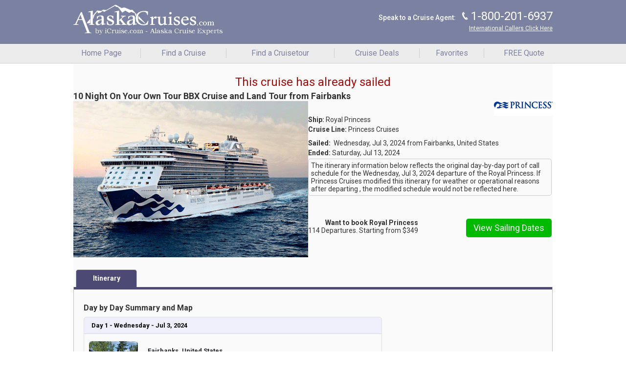

--- FILE ---
content_type: text/html; charset=UTF-8
request_url: https://m.alaskacruises.com/itineraries/10-night-on-your-own-tour-bbx-cruise-and-land-tour_royal-princess_bbx-7-3-2024.html
body_size: 45212
content:

<script type="text/javascript">
        function gotoPage(lURL) {
            location.href=lURL;
        }
        // define function that opens the overlay
    </script>
    <link rel = "stylesheet" type = "text/css" href = "https://www.alaskacruises.com/css/AK_sailplan.css" />
    <link href="/common_library/css/combo-pop.css" rel="stylesheet" type="text/css" />
    <!--[if IE]><link type="text/css" href="/css/AK_sailplan_ie.css" rel="stylesheet" /><![endif]-->
    <!--<script type="text/javascript" src="/common_library/js/promoAjax.js"></script>
    <script language="javaScript" type="text/javascript" src="/common_library/js/div_magic.js"></script>-->
    <link href="/css/paxselect.css" rel="stylesheet" type="text/css">
    <!--[if IE]><link href="/css/paxselect_ie.css" rel="stylesheet" type="text/css"><![endif]-->
<style>
    #main-innerpage #page-sailplan{display: flex;flex-direction: column;gap:10px;}
    #main-innerpage #page-sailplan div#sailplan-photos{display: flex;float: unset;width:unset}
    #main-innerpage #page-sailplan div#sailplan-summary{display: flex;flex-direction: column;margin:unset}
    #main-innerpage .photo-summary{display: flex; flex-direction: row;gap:10px;margin:unset}
    #main-innerpage .photo-summary .logo{text-align:right;}
    #main-innerpage #sailplan-actions .expr-itinerary {padding: 0;font-size: 14px;}
    .button-action {display: block;color: #FFFFFF !important;font-weight: normal;text-align: center;background-color: #00BA00;border:none;max-width:191px;}
    .button-action:hover {background-color: #068D06;}
    #main-innerpage .actionbutton-container{display: flex;flex-direction: row;justify-content: space-between;gap:10px}
    .logo-container{display:flex!important;}
    div.logo-container, div.logo{overflow:visible;}
    #sailplan-tabs ul.tabs li a.current {height: 36px;}
    #sailplan-itinerary h3{font-weight: bold;margin: 10px 0!important;}
    .expr-itinerarytitle {color: #a80d0d;text-align: center;font-size: 24px;padding: 20px 0 0;}
    .port_detail table{font-size:12px;background-color:transparent}
    #sailplan-itinerary-daily img {margin:0 10px;}
    #sailplan-itinerary-map td.map img {width:95%;}
    #sailplan-summary .expr-itinerary .expr-itinerarycontainer{ border: 1px #ccc solid;-webkit-border-radius: 5px;border-radius: 5px;padding: 5px;}
    #sailplan-itinerary .port_detail{padding:10px;}
    .port_detail table td{padding-right:3px;}
    @media screen and (max-width: 830px) {
        #main-innerpage .photo-summary{flex-direction: column;}
        #main-innerpage #sailplan-photos img{width:100%;}
        #sailplan-itinerary #sailplan-itinerary-details{width:100%;}
        #sailplan-itinerary #sailplan-itinerary-map{width: 100%;margin: 10px 0;}
    }
    @media screen and (max-width: 600px) {
        #main-innerpage .actionbutton-container{flex-direction:column;}
        .actionbutton-container .button-action{margin:10px auto!important;}
    }
</style>
<!DOCTYPE html><html lang="en"><head><meta charset="utf-8"><title></title><meta name="description" CONTENT=""><meta name="keywords" CONTENT=""><meta http-equiv="Content-Type" content="text/html; charset=UTF-8"><meta name="robots" content="index, follow"><meta name="mobileOptimized" content="width"><meta name="handheldFriendly" content="true"><meta name="viewport" content="width=device-width"><meta name="apple-mobile-web-app-capable" content="yes"><meta name="apple-mobile-web-app-status-bar-style" content="black-translucent"><meta name="format-detection" content="telephone=yes"><meta name="viewport" content="width=device-width, initial-scale=1.0, minimum-scale=1, maximum-scale=1"><!-- Styles --><link href="/common_library/css/mobile/styles_default_min.css" rel="stylesheet"><style type="text/css">.header, .header .headers-titles,.header .headertitles-container {background-color:#7b81a1!important;}.headers-titles, .prime-color {background-color:#7b81a1!important;}.accent-color, .common-menu h3,.subhead-bar.deckplan-legend, .subheader-tabs-bg, .table-3column table tr th, .table-generic h3 {background-color:#7b81a1!important;}.subheader_nav {background-color:#ececec!important;}.body {background-color:#ffffff!important;}.wrap {background-color:#fafafa!important;}.container_title {background-color:#ffffff!important;}.sections_title {background-color:#ffffff!important;}.sections {background-color:#ffffff!important;}.footer-nav, #footer-nav {background-color:#1d1d1d!important;}.filter-headerbkg {background-color:#f8e17b!important;}.filter-headerbkg::after {border-top-color:#f8e17b!important;}.search-cont {background-color:#f4efdb!important;}.top-bar .assist-contactinfo,.top-bar .back-btn, .top-bar .mob-menucontent,.top-bar .itinerary-header,.itinerary-header .itinerary-header-id,.top-bar .assist-contactinfo p, .mob-menuphone a,.menu-contactinfo span,.menu-contactinfo .menucontact-800,.menu-contactinfo .menucontact-800:visited {color:#ffffff!important;}.cruise-list .cruise-list-title {color:#ffffff!important;}.accent-color, .common-menu h3 {color:#ffffff!important;}.subheader_nav, .subheader_nav a {color:#7b81a1!important;}.cruise-types h2 {color:#7b81a1!important;}.filter-headerbkg h2 {color:#000000!important;}.wrap {color:#333333!important;}.container_title {color:#ffffff!important;}.sections_title {color:#7b81a1!important;}.sections_background {color:#ffffff!important;}.price, .categories-contain1 td span {color:#b50404!important;}.common-menu ul li a span {color:#5b617b!important;}.go-btn {background-color:#00ba00!important;}.go-btn:hover {background-color:#068d06!important;}.go-btn-action {background-color:#00ba00!important;}.go-btn-action:hover {background-color:#068d06!important;}.cancel, .prefs-cont .cancel {background-color:#cccccc!important;}.cancel:hover {background-color:#777777!important;}.go-btn {color:#ffffff!important;}.go-btn-action {color:#ffffff!important;}.cancel, .prefs-cont .cancel {color:#000000!important;}.home-content .common-menu ul li span:first-child{background-image:url("https://d23n7ahjfnjotp.cloudfront.net/imgs/mobile/css/purple_sprite.png")!important;} .menuheader{background-color:#7b81a1!important;color:#FFFFFF!important;}.amenitiesContainer .amenitiesItems {white-space: normal!important;}.amenitiesContainer .amenitiesItems .perkDesc {text-align:center!important;}.search-wrap .search {    margin: 0 auto;    width: auto;    display: flex;    justify-content: center;}.search-wrap .search span {    float: left;    margin-top: 0;    height: 40px;    width: 40px;    background-image: url(https://d23n7ahjfnjotp.cloudfront.net/imgs/mobile/css/purple_sprite.png);    background-repeat: no-repeat;background-position: unset;}.search-wrap .search .go-btn {    background-color: #00ba00!important;    height: 31px;    padding: 10px 20px;    line-height: .9;    margin: 5px 0;    border: 1px solid #658040;    -webkit-border-radius: 3px;    border-radius: 3px;    font-size: 14px;    font-weight: 100;} #cruiseships-amenities ul li img {height:32px; width:auto;}#public-areas ul.publicareas-list li{padding: 15px 14px 15px 14px;} #main-video {padding:15px;}label[for='bkPhone'] {display:none; }img.cruise-logo-mobile{width:28%;top:73%} .background-color {background-color:#E5E5F6!important;}.border-color {border-color:1px #545274 solid!important;}.masthead-phone-color {color:#545274!important;}.body-text-color {color:#333332!important;}</style><link href="/common_library/css/mobile/css_symbol_signs.css" rel="stylesheet"><script src="https://code.jquery.com/jquery-3.5.1.min.js" ></script><script src="/common_library/js/javascript_mobile.js" ></script><script src="/common_library/js/mobileheader.js" defer></script><script src="/common_library/js/census.js"></script><!--tlm--><script>(function(a,b,c,d){a='https://tags.tiqcdn.com/utag/ice/retailcruise/prod/utag.js';b=document;c='script';d=b.createElement(c);d.src=a;d.type='text/java'+c;d.async=true;a=b.getElementsByTagName(c)[0];a.parentNode.insertBefore(d,a);})();</script><link rel="stylesheet" media="screen" href="https://fonts.googleapis.com/css2?family=Roboto:ital,wght@0,400;0,500;0,700;0,900;1,400;1,500;1,700;1,900&display=swap"><link rel="shortcut icon" href="https://d23n7ahjfnjotp.cloudfront.net/imgs/alaska-cruises/ak_favicon.ico"><script src="/common_library/js/mobile-jquery-reveal.js"></script><script src="https://cdn.jsdelivr.net/npm/popper.js@1.16.1/dist/umd/popper.min.js" integrity="sha384-9/reFTGAW83EW2RDu2S0VKaIzap3H66lZH81PoYlFhbGU+6BZp6G7niu735Sk7lN" crossorigin="anonymous"></script><!--<script src="https://cdn.jsdelivr.net/npm/bootstrap@4.5.3/dist/js/bootstrap.min.js" integrity="sha384-w1Q4orYjBQndcko6MimVbzY0tgp4pWB4lZ7lr30WKz0vr/aWKhXdBNmNb5D92v7s" crossorigin="anonymous"></script>--><link href="https://cdn.jsdelivr.net/npm/bootstrap@5.3.3/dist/css/bootstrap.min.css" rel="stylesheet" integrity="sha384-QWTKZyjpPEjISv5WaRU9OFeRpok6YctnYmDr5pNlyT2bRjXh0JMhjY6hW+ALEwIH" crossorigin="anonymous"><script src="https://cdn.jsdelivr.net/npm/bootstrap@5.3.3/dist/js/bootstrap.bundle.min.js" integrity="sha384-YvpcrYf0tY3lHB60NNkmXc5s9fDVZLESaAA55NDzOxhy9GkcIdslK1eN7N6jIeHz" crossorigin="anonymous"></script><script src="https://code.jquery.com/ui/1.12.1/jquery-ui.min.js" integrity="sha256-VazP97ZCwtekAsvgPBSUwPFKdrwD3unUfSGVYrahUqU=" crossorigin="anonymous"></script><script src="https://www.google.com/recaptcha/api.js"></script><script src="/common_library/js/getOptInOverlay.js"></script><script src="/common_library/js/jquery.tools-1.2.7.min.js"></script><script src="/common_library/js/tealium_utag.js"></script><style>@media (min-width: 830px) {.menu ul {    display: table;}.menu ul li {    float: none;    width: unset;    display: table-cell;    border-bottom: 1px #ececec solid;}.menu ul li a {    border-left: 1px #cfcfcf solid;    border-right: none;}.menu ul li:first-child a {    border-left: none;}}@media (max-width: 830px) {.menu.mobile ul.nav li a {    display: block;}}.trustpilot-widget {    display: none;}/*-- curated search banner --*/div#promo_lander {clear: both;border: none !important;margin: 0 !important;}img.promo_lander_img {float: none !important;width: 100% !important;height: auto !important;margin: 0 0 15px !important;}h1.promo_lander_title {color: #3175c0;}.promo_lander_copy {font-size: 14px !important;}</style></head>        <body class="body"><!-----<a></a>----><!-- undo_ga --><script>function ga(){}</script><!--<div class="header brand_AK">-->                <!-- FOR BOOTSTRAP OVERLAY -->        <div class="modal fade" id="gModal" role="dialog">            <div class="modal-dialog">                <!-- Modal content-->                <div class="modal-content">                    <div class="modal-header">                        <button type="button" class="close" data-bs-dismiss="modal">&times;</button>                        <h4 class="modal-title"></h4>                    </div>                    <div class="modal-body">                    </div>                    <div class="modal-footer">                        <button type="button" class="btn btn-default" data-bs-dismiss="modal">Close</button>                    </div>                </div>               </div>        </div>        <div class="modal fade" id="icrLoadingModal" role="dialog">            <div class="modal-dialog">                <div class="modal-content">                    <img class="hero" src="" alt="">                    <div class="content"></div>                    <div class="msg"></div>                </div>                     </div>        </div>        <!-- /FOR BOOTSTRAP OVERLAY --><a name="pagetop"></a>        <script>        $(document).ready(function() {            setTimeout(function() {                const defaultPhoneNumber = '1-800-201-6937'.trim();                const phoneNumber = ReadCookie('tollfreenumber_')?.trim() || defaultPhoneNumber;                if (!!phoneNumber) {                    $('#PhoneNumLink').html(phoneNumber);                    $('#PhoneNumLink').attr('href','tel:'+phoneNumber);                    $('.mob-phone-icon').attr('href','tel:'+phoneNumber);                    $('.mob-menuphone a').attr('href', 'tel:'+phoneNumber);                    $('#footer-call-us').attr('href','tel:'+phoneNumber);                    $('#contact800Mobile').html(phoneNumber);                    $('#PhoneNumLink').css('display','inline-block');                    $('#contact800').css('display','inline-block');                  }                function GATrackPhoneClick(action) {                    ga('send', {                        'hitType': 'event',                        'eventCategory': 'Phone Clicks',                        'eventAction': action,                        'eventLabel': window.location.pathname || '/index-mobile.php'                    });                }                $('.mob-menuphone a').click(function() {                    const number = $(this).attr('href')?.substring(4);                    GATrackPhoneClick(number);                });                                $('#contact800').click(function() {                    const number = $(this).text();                    GATrackPhoneClick(number);                });                $('#footer-call-us').click(function () {                    const number = $(this).attr('href')?.substring(4);                    GATrackPhoneClick(number);                });            }, 1000);        });        </script><style>        @media (min-width: 830px){            .menu.mobile{                float: left;                width: 100%;            }        }        </style><div class="accent-color headertitles-container ">            <div class="top-bar headers-titles headerstyle-inside"><a href="Javascript:doGoBack();"  class="back-btn" data-role="none"><span class="back-arrow">&#10094;</span> Back</a><div class="logo"><div class="logo-container"><span class="logo-helper"></span><a href="https://www.alaskacruises.com/" data-role="none" target="_self"><img class="logoimg-default" src="https://d23n7ahjfnjotp.cloudfront.net/imgs/alaska-cruises/alaska-cruises-logo.png" width="305" height="61" alt="AlaskaCruises.com" /><a href="https://www.alaskacruises.com/" data-role="none" target="_self"><img class="logoimg-default-bookingflow" src="https://d23n7ahjfnjotp.cloudfront.net/imgs/mobile/alaskacruises-logo-mobile-40.png" width="145" height="36" alt="AlaskaCruises.com" /></a><a href="https://m.alaskacruises.com/" data-role="none" target="_self"><img class="logoimg-mobile" src="https://d23n7ahjfnjotp.cloudfront.net/imgs/mobile/alaskacruises-logo-mobile-40.png" width=145 height=36 alt="AlaskaCruises.com" /></a><div class="assist-contactinfo">                <div class="display-refnum">@@BookingFlowReferenceNum@@</div>            </div></div></div><div class="top-bar-rightcontainer"><span class="logo-helper"></span><div class="mob-menucontaner"><div class="vl-menu"></div><div class="mob-menuphone"><a href="tel:1-800-201-6937" data-role="none">J</a></div><div class="vl-menu"></div><div class="mob-menucontent toggle-menu">&#x2630; <span class="mob-menucontent-txt">Menu</span></div></div><div class="menu-contactinfo" ><span style="font-weight:500;">Speak to a Cruise Agent: </span> <span class="desktop-phoneicon">J</span> <span class="menucontact-800" id="contact800">1-800-201-6937</span><br><span class="internationalNum"><a href="#"  data-role="none"  data-toggle="modal" data-target="#callerWindow">International Callers Click Here</a></span></div><div class="top-bar-right"><div class="toggle-menu"><div class="toggle-menu-label">Menu</div></div><a href="tel:1-800-201-6937" class="phone-icon"></a></div></div><div class="clear"></div></div></div><!--/top-bar--></div><!--/header--><div class="menu mobile subheader subheader_nav">                    <div class="menuheader accent-color">                        <div class="menu-header800">                            Call: <span id="contact800Mobile">1-800-201-6937</span><div class="closeX">&#9447;</div>                        </div>                    </div><ul class="nav"><li><a href="https://m.alaskacruises.com" class="getLoadingPage" target="_self">Home Page<span class="menu-arrow">&#10095;</span></a></li><li><a href="https://m.alaskacruises.com/cm/src.php?&ResultsPerPage=25&DoDestinationSubs=y&VacationType=1" class="getLoadingPage" target="_self">Find a Cruise<span class="menu-arrow">&#10095;</span></a></li><li><a href="https://m.alaskacruises.com/cm/src.php?VacationType=2" class="getLoadingPage" target="_self">Find a Cruisetour<span class="menu-arrow">&#10095;</span></a></li><li><a href="https://m.alaskacruises.com/cm/cruise-hotdeals-featured.php" class="getLoadingPage" target="_self">Cruise Deals<span class="menu-arrow">&#10095;</span></a></li><li><a href="https://m.alaskacruises.com/cm/favorites.php" class="getLoadingPage" target="_self">Favorites <span class='FavCountSpanNonIndex'></span><span class="menu-arrow">&#10095;</span></a></li><li><a href="https://m.alaskacruises.com/cm/cruise-quote-mob.php" class="getLoadingPage" target="_self">FREE Quote<span class="menu-arrow">&#10095;</span></a></li><li id="logoutLI" style="display: none;"> <a href="javascript:void(0);" onclick="signOut();LogOutFromWMPH('http1://m.alaskacruises.com/itineraries/10-night-on-your-own-tour-bbx-cruise-and-land-tour_royal-princess_bbx-7-3-2024.html');"> Sign Out </a> </li>                </ul>                                <div class="value-submenu">                    <ul>                           <li>Cruise Line Direct Pricing</li>                         <li>No Booking Fees</li>                        <li>Best Value Guarantee!</li>                    </ul><!-- TrustBox widget - Carousel -->                        <div class="trustpilot-widget" data-locale="en-US" data-template-id="53aa8912dec7e10d38f59f36" data-businessunit-id="59cba2a20000ff0005ac2dde" data-style-height="150px" data-style-width="100%" data-theme="light" data-stars="5" data-schema-type="Organization" style="margin-left: 45px; position: relative;"><iframe frameborder="0" scrolling="no" title="Customer reviews powered by Trustpilot" src="https://widget.trustpilot.com/trustboxes/53aa8912dec7e10d38f59f36/index.html?templateId=53aa8912dec7e10d38f59f36&businessunitId=59cba2a20000ff0005ac2dde#locale=en-US&styleHeight=150px&styleWidth=100%25&theme=light&stars=5&schemaType=Organization" style="position: relative; height: 150px; width: 100%; border-style: none; display: block; overflow: hidden;"></iframe></div>                        <!-- End TrustBox widget -->                              </div>                </div><style>.nav li{width:20%;}</style><div class="newsubHeader sections_title"></div><div class="setTimerPayment" style="display:none;">Holding this room for <span class="thecuurentTime_paymentpg"></span> <span class="extendTimeTxtPayment">(Extend Time)</span></div><!-- Begin Body Container --><!-----<a></a>----><div class="wrap">
    <div id="main-innerpage">
        <div id="page-sailplan">
            <div class="expr-itinerarytitle">This cruise has already sailed</div>
            <h1>10 Night On Your Own Tour BBX Cruise and Land Tour from Fairbanks</h1>
        
            <div class='photo-summary'>
                <!-- PHOTOS -->
                <div id="sailplan-photos" class="itinerarySailed">
                    <img src="https://d23n7ahjfnjotp.cloudfront.net/imgs/iphone/ships/new/223_lg.png">
                </div>

                <!-- SUMMARY -->
                <div id="sailplan-summary">
                    <div class="logo"><img alt="Princess Cruises : Royal Princess" src="https://d23n7ahjfnjotp.cloudfront.net/imgs/client/logos/120w/new/15_120.gif"></div>
                    <div class="ship"><b>Ship:</b>&nbsp;Royal Princess</div>
                    <div class="line" style="padding-bottom: 10px;"><b>Cruise Line:</b>&nbsp;Princess Cruises</div>
                    <div class="date">
                        <b>Sailed:</b> &nbsp;Wednesday, Jul 3, 2024 from&nbsp;Fairbanks, United States
                    </div>
                    <div class="date">
                        <b>Ended:</b>&nbsp;Saturday, Jul 13, 2024
                    </div>
        
                    <div class="expr-itinerary">
                        <div class='expr-itinerarycontainer'>The itinerary information below reflects the original day-by-day port of call schedule for the Wednesday, Jul 3, 2024
                        departure of the Royal Princess.  If Princess Cruises modified this itinerary for weather or operational reasons after departing
                        , the modified schedule would not be reflected here.
                        </div>
                    </div>
        
                    <div id="sailplan-actions" class="actionbutton-container">
                        <div class="expr-itinerary"><strong>Want to book Royal Princess</strong><br>
                            114 Departures.  Starting from $349
                        </div>    
                        <button class="button-action book" style="float: right; margin: 0 0 0 20px;" onclick="gotoPage('/ships/princess-cruises-royal-princess-cruise-itineraries.html')">View Sailing Dates</button>      
                    </div>
                </div>
            </div>
        </div>
    </div>
    <!-- SAILPLAN CONTENT SUPPLEMENT -->
    <div id="sailplan-tabs">
        <!-- the tabs -->
        <ul class="tabs">
            <li><a href="#" onclick="" class="current">Itinerary</a></li>
        </ul>
        <!-- TAB "PANES" AKA CONTENT -->
        <!--<div class="panes"></div>-->
    <!-- ITINERARY -->
    <div class="price-container">
        <div class="category-selection">
           <div id="sailplan-itinerary"><h3>Day by Day Summary and Map</h3><div id="sailplan-itinerary-details"><div id="sailplan-itinerary-daily"><!-- DAY -->

                        <div class="day">Day 1 - Wednesday - Jul 3, 2024</div>

                        <!-- DETAILS -->

                        <div class="port">

                        <!-- PORT IMG -->
<img alt="Fairbanks, United States" src="https://d23n7ahjfnjotp.cloudfront.net/imgs/6/port_1931_istock_000020792183small_fairbanks_200x133.jpg">
<!-- PORT OF CALL -->

                        <div class="port_detail">

                        <table cellpadding="0" cellspacing="0">

                        <tr>

                        <td class="port_name">Fairbanks, United States &nbsp;</td>

                        <td class="arrive">&nbsp;</td>

                        <td class="depart">&nbsp;</td>

                        </tr>
</table>
<div class="day_detail">Alaska's "Golden Heart City" of Fairbanks is a great introduction to the heart of this unique state. Check into your hotel and get ready for the beginning of your adventure.</div>
</div><div class="clear-both"></div></div>
<!-- DAY -->

                        <div class="day">Day 2 - Thursday - Jul 4, 2024</div>

                        <!-- DETAILS -->

                        <div class="port">

                        <!-- PORT IMG -->
<img alt="Fairbanks, United States" src="https://d23n7ahjfnjotp.cloudfront.net/imgs/6/port_1931_istock_000020792183small_fairbanks_200x133.jpg">
<!-- PORT OF CALL -->

                        <div class="port_detail">

                        <table cellpadding="0" cellspacing="0">

                        <tr>

                        <td class="port_name">Fairbanks, United States &nbsp;</td>

                        <td class="arrive">&nbsp;</td>

                        <td class="depart">&nbsp;</td>

                        </tr>
</table>
<table cellpadding="0" cellspacing="0">
<tr id="tr2">

                        <td class="port_name">Bus Travel &nbsp;</td>

                        <td class="arrive">&nbsp;</td>

                        <td class="depart">&nbsp;</td>

                        </tr>
</table>
<table cellpadding="0" cellspacing="0">
<tr id="tr2">

                        <td class="port_name">Denali National Park, United States &nbsp;</td>

                        <td class="arrive">&nbsp;</td>

                        <td class="depart">&nbsp;</td>

                        </tr>
</table>
<div class="day_detail">The journey by comfortable motorcoach to the Denali Princess Wilderness Lodge is spectacular. Why not get to know Denali National Park with a Natural History Tour or other activities such as a husky homestead tour, whitewater rafting, or a glacier landing via helicopter. Or, you may enjoy the spectacular main lodge, river view deck, and Princess Village with the popular Christmas cottage and sugar shack. Be sure to check out Fannie Q's Saloon, named after a famed local homesteader.</div>
</div><div class="clear-both"></div></div>
<!-- DAY -->

                        <div class="day">Day 3 - Friday - Jul 5, 2024</div>

                        <!-- DETAILS -->

                        <div class="port">

                        <!-- PORT IMG -->
<img alt="Denali National Park, United States" src="https://d23n7ahjfnjotp.cloudfront.net/imgs/6/port_100177_denali_59552011_200x150.jpg">
<!-- PORT OF CALL -->

                        <div class="port_detail">

                        <table cellpadding="0" cellspacing="0">

                        <tr>

                        <td class="port_name">Denali National Park, United States &nbsp;</td>

                        <td class="arrive">&nbsp;</td>

                        <td class="depart">&nbsp;</td>

                        </tr>
</table>
<table cellpadding="0" cellspacing="0">
<tr id="tr2">

                        <td class="port_name">Train Travel &nbsp;</td>

                        <td class="arrive">&nbsp;</td>

                        <td class="depart">&nbsp;</td>

                        </tr>
</table>
<table cellpadding="0" cellspacing="0">
<tr id="tr2">

                        <td class="port_name">Talkeetna, United States &nbsp;</td>

                        <td class="arrive">&nbsp;</td>

                        <td class="depart">&nbsp;</td>

                        </tr>
</table>
<table cellpadding="0" cellspacing="0">
<tr id="tr2">

                        <td class="port_name">Bus Travel &nbsp;</td>

                        <td class="arrive">&nbsp;</td>

                        <td class="depart">&nbsp;</td>

                        </tr>
</table>
<table cellpadding="0" cellspacing="0">
<tr id="tr2">

                        <td class="port_name">Mount McKinley, United States &nbsp;</td>

                        <td class="arrive">&nbsp;</td>

                        <td class="depart">&nbsp;</td>

                        </tr>
</table>
<div class="day_detail">Between the two Denali-area Princess lodges is some of Alaska's most beautiful scenery. Sightsee by Princess Rail to Talkeetna and then transfer to the Mt. McKinley Princess Wilderness Lodge for a one-night retreat. Sit and gaze at the majesty of "The Great One" from the lodge's treehouse, designed and built by Pete Nelson of Animal Planet's Treehouse Masters. Hear stories about climbing Denali in the Hudson Theater or roast a marshmallow at the fireside patio.</div>
</div><div class="clear-both"></div></div>
<!-- DAY -->

                        <div class="day">Day 4 - Saturday - Jul 6, 2024</div>

                        <!-- DETAILS -->

                        <div class="port">

                        <!-- PORT IMG -->
<img alt="Mount McKinley, United States" src="https://d23n7ahjfnjotp.cloudfront.net/imgs/6/port_100348_mountmckinley_2567219_200x150.jpg">
<!-- PORT OF CALL -->

                        <div class="port_detail">

                        <table cellpadding="0" cellspacing="0">

                        <tr>

                        <td class="port_name">Mount McKinley, United States &nbsp;</td>

                        <td class="arrive">&nbsp;</td>

                        <td class="depart">&nbsp;</td>

                        </tr>
</table>
<table cellpadding="0" cellspacing="0">
<tr id="tr2">

                        <td class="port_name">Bus Travel &nbsp;</td>

                        <td class="arrive">&nbsp;</td>

                        <td class="depart">&nbsp;</td>

                        </tr>
</table>
<table cellpadding="0" cellspacing="0">
<tr id="tr2">

                        <td class="port_name">Whittier, United States &nbsp;</td>

                        <td class="arrive">&nbsp;</td>

                        <td class="depart">&nbsp;</td>

                        </tr>
</table>
<div class="day_detail">Travel by motorcoach to Whittier and your awaiting ship. Embark and sail this evening.</div>
<table cellpadding="0" cellspacing="0">
<tr id="tr2">

                        <td class="port_name">Cruise Begins &nbsp;</td>

                        <td class="arrive">&nbsp;</td>

                        <td class="depart">&nbsp;</td>

                        </tr>
</table>
<table cellpadding="0" cellspacing="0">
<tr id="tr2">

                        <td class="port_name">Whittier, United States &nbsp;</td>

                        <td class="arrive">&nbsp;</td>

                        <td class="depart">Depart: 8:30 pm</td>

                        </tr>
</table>
</div><div class="clear-both"></div></div>
<!-- DAY -->

                        <div class="day">Day 5 - Sunday - Jul 7, 2024</div>

                        <!-- DETAILS -->

                        <div class="port">

                        <!-- PORT IMG -->
<img alt="Cruising Hubbard Glacier, United States" src="https://d23n7ahjfnjotp.cloudfront.net/imgs/6/port_32_hubbardglacierwiki_200x150.jpg">
<!-- PORT OF CALL -->

                        <div class="port_detail">

                        <table cellpadding="0" cellspacing="0">

                        <tr>

                        <td class="port_name">Cruising Hubbard Glacier, United States &nbsp;</td>

                        <td class="arrive">Arrive: 3:00 pm</td>

                        <td class="depart">Depart: 8:00 pm</td>

                        </tr>
</table>
</div><div class="clear-both"></div></div>
<!-- DAY -->

                        <div class="day">Day 6 - Monday - Jul 8, 2024</div>

                        <!-- DETAILS -->

                        <div class="port">

                        <!-- PORT IMG -->
<img alt="Glacier Bay, United States" src="https://d23n7ahjfnjotp.cloudfront.net/imgs/6/port_30_glacierbay_57623233_200x150.jpg">
<!-- PORT OF CALL -->

                        <div class="port_detail">

                        <table cellpadding="0" cellspacing="0">

                        <tr>

                        <td class="port_name">Glacier Bay, United States &nbsp;</td>

                        <td class="arrive">Arrive: 9:15 am</td>

                        <td class="depart">Depart: 7:30 pm</td>

                        </tr>
</table>
</div><div class="clear-both"></div></div>
<!-- DAY -->

                        <div class="day">Day 7 - Tuesday - Jul 9, 2024</div>

                        <!-- DETAILS -->

                        <div class="port">

                        <!-- PORT IMG -->
<img alt="Icy Strait Point, United States" src="https://d23n7ahjfnjotp.cloudfront.net/imgs/6/port_897_alaska_juneau_whales_859755_200x150.jpg">
<!-- PORT OF CALL -->

                        <div class="port_detail">

                        <table cellpadding="0" cellspacing="0">

                        <tr>

                        <td class="port_name">Icy Strait Point, United States &nbsp;</td>

                        <td class="arrive">Arrive: 6:00 am</td>

                        <td class="depart">Depart: 7:00 pm</td>

                        </tr>
</table>
</div><div class="clear-both"></div></div>
<!-- DAY -->

                        <div class="day">Day 8 - Wednesday - Jul 10, 2024</div>

                        <!-- DETAILS -->

                        <div class="port">

                        <!-- PORT IMG -->
<img alt="Juneau, United States" src="https://d23n7ahjfnjotp.cloudfront.net/imgs/6/port_34_juneau_3587428_200x150.jpg">
<!-- PORT OF CALL -->

                        <div class="port_detail">

                        <table cellpadding="0" cellspacing="0">

                        <tr>

                        <td class="port_name">Juneau, United States &nbsp;</td>

                        <td class="arrive">Arrive: 6:30 am</td>

                        <td class="depart">Depart: 5:00 pm</td>

                        </tr>
</table>
</div><div class="clear-both"></div></div>
<!-- DAY -->

                        <div class="day">Day 9 - Thursday - Jul 11, 2024</div>

                        <!-- DETAILS -->

                        <div class="port">

                        <!-- PORT IMG -->
<img alt="Ketchikan, United States" src="https://d23n7ahjfnjotp.cloudfront.net/imgs/6/port_35_ketchikan_77198815_200x150.jpg">
<!-- PORT OF CALL -->

                        <div class="port_detail">

                        <table cellpadding="0" cellspacing="0">

                        <tr>

                        <td class="port_name">Ketchikan, United States &nbsp;</td>

                        <td class="arrive">Arrive: 10:00 am</td>

                        <td class="depart">Depart: 6:00 pm</td>

                        </tr>
</table>
</div><div class="clear-both"></div></div>
<!-- DAY -->

                        <div class="day">Day 10 - Friday - Jul 12, 2024</div>

                        <!-- DETAILS -->

                        <div class="port">

                        <!-- PORT IMG -->
<img alt="At Sea" src="https://d23n7ahjfnjotp.cloudfront.net/imgs/6/port_0_atsea_35423350_3541_200x150.jpg">
<!-- PORT OF CALL -->

                        <div class="port_detail">

                        <table cellpadding="0" cellspacing="0">

                        <tr>

                        <td class="port_name">At Sea &nbsp;</td>

                        <td class="arrive">&nbsp;</td>

                        <td class="depart">&nbsp;</td>

                        </tr>
</table>
</div><div class="clear-both"></div></div>
<!-- DAY -->

                        <div class="day">Day 11 - Saturday - Jul 13, 2024</div>

                        <!-- DETAILS -->

                        <div class="port">

                        <!-- PORT IMG -->
<img alt="Vancouver, Canada" src="https://d23n7ahjfnjotp.cloudfront.net/imgs/6/port_324_1280x960-shutterstock-1014501880_200x150.jpg">
<!-- PORT OF CALL -->

                        <div class="port_detail">

                        <table cellpadding="0" cellspacing="0">

                        <tr>

                        <td class="port_name">Vancouver, Canada &nbsp;</td>

                        <td class="arrive">Arrive: 7:30 am</td>

                        <td class="depart">&nbsp;</td>

                        </tr>
</table>
</div><div class="clear-both"></div></div>
</div></div>
            <div class="clear-both"></div>
            </div>
        </div>
    </div>
 </div></div></div></div></div>            <style>            .pagetop-icon{float: right;display: block;margin: 10px 0;}            .priceterms-policy{float: left;text-align: right;}            .priceterms-policy .terms-arrivia{font-weight:bold;font-style: italic;}            </style>                        <div id="footer-main-desktop" class="footer-nav">            <div class="footer-contain">            <span class="footer-main-deskLeft">Fla. Seller of Travel Reg. No. ST4249<br>            CST No. 2100614-50</span>            <span class="footer-main-deskRight">                        <div class="priceterms-policy">            <a href="#" data-role="none" data-bs-toggle="modal" data-bs-target="#pricingterms">Pricing Terms and Conditions</a> / <a href="/about/privacypolicy.html">Privacy Policy</a><br>            Copyright 2004 - <script>var date=new Date,yy=date.getYear();year=1e3>yy?yy+1900:yy,document.write(year);</script>, AlaskaCruises.com / <strong class="terms-arrivia">arrivia</strong>                        <!--&#169; 2016 - <script>var date=new Date,yy=date.getYear();year=1e3>yy?yy+1900:yy,document.write(year);</script> <strong class="terms-arrivia">arrivia</strong>. All Rights Reserved.-->            </div>                        <a href="#pagetop" title="Back to Top." class="pagetop-icon"><span class="totop-icon"></span></a>            </span>                        </div>            </div><div id="footer-main"><script src="//widget.trustpilot.com/bootstrap/v5/tp.widget.bootstrap.min.js" async></script><div id="footer-page">    <div id="footer-page-nav-xs"><a href="javascript:history.go(-1)" data-ajax="false">Back</a> | <a href="#top" data-ajax="false">Top</a> | <a href="#" data-ajax="false" data-bs-toggle="modal" data-bs-target="#pricingterms">Pricing Terms</a> | <a href="/about/privacypolicy.html" data-ajax="false">Privacy Policy</a>    <p class="footer-sot"><!--Fla. Seller of Travel Reg. No.    ST35780<br>California Seller of Travel #: 2100614-50<br>Copyright (c) 2015-2017    WMPH Vacations Inc. All Rights Reserved.</p>-->    </div>    <div id="footer-page-nav"><a href="javascript:history.go(-1)" data-ajax="false">Go Back</a> | <a href="#top" data-ajax="false">Return To The Top</a></div></div><div class="bevel-top"></div><div class="bevel-mid"></div><div id="footer-nav-temp"><a href="https://m.alaskacruises.com/" id="footer-home">Home</a><a href="https://m.alaskacruises.com/cm/cruiseFinder.php" id="footer-search">Search</a><a href="https://m.alaskacruises.com/cm/cruise-hotdeals-featured.php" id="footer-hot-deals">Hot Deals</a><a href="https://m.alaskacruises.com/cm/favorites.php" id="footer-favorites">Favorites<span class='footerFavCount footerFavCountEmpty'></span></a><a href="tel:1-800-201-6937" id="footer-call-us">Call Us</a></div></div><div id="callerWindow" class="modal fade" role="dialog">        <div class="modal-dialog">        <div class="modal-content">        <div class="modal-header">        <h2>International Callers</h2>        <button type="button" class="close" data-dismiss="modal">&times;</button>        </div>        <div class="modal-body">        <p>WMPH Vacations is located in Delray Beach, Florida. You may book online or contact us directly. Our business hours and toll-free phone numbers from the following countries are listed below:</p>                <div class="contact-info">        <h2>Australia - Sydney</h2>        <div>        <span class="flags au"></span>        <div class="contact-detail"><ul><li>Freecall: <span class="inter-telnum">1800 251 657</span></li><li>Monday through Thursday, Midnight to 1 PM</li><li>Friday, Midnight to 11 AM</li><li>Saturday and Sunday, 1 AM to 11 AM</li></ul></div>        </div>        </div>        <div class="contact-info">        <h2>United Kingdom - BST</h2>        <div>        <span class="flags uk"></span>        <div class="contact-detail"><ul><li>Freecall: <span class="inter-telnum">0800 680 0422</span></li><li>Monday through Thursday, 1 PM to 2 AM</li><li>Friday, 1 PM to Midnight</li><li>Saturday and Sunday, 2 PM to Midnight</li></ul></div>        </div>        </div>        <div class="contact-info">        <h2>All Other Countries</h2>        <div>        <span class="flags" style="background: none"></span>        <div class="contact-detail"><ul><li>Call: <span class="inter-telnum">00-1-561-900-1843</span></li><li>Monday through Thursday, 8 AM to 9 PM</li><li>Friday, 8 AM to 7 PM</li><li>Saturday and Sunday, 9 AM to 7 PM</li><li>Eastern Time (Florida)</li></ul></div>        </div>        </div>                <p>Please note that all prices on our website are in US dollars, and travel purchases must be completed with a major credit card.Unless you are considering one of our custom cruise itineraries, certain cruise lines prohibit US-based travel agencies from selling to non-US residents.</p>        <p>All passengers regardless of their home country, citizenship or country of residency are responsible for obtaining the proper documentation for travel. This includes passports and visas for any country they may visit during their trip.</p>        </div>        <div class="modal-footer">        <button type="button" class="btn btn-default" data-dismiss="modal">Close</button>        </div>        </div>        </div>        </div>        <div id="pricingterms" class="modal fade" role="dialog" tabindex="-1" aria-hidden="true">        <div class="modal-dialog">        <div class="modal-content">        <div class="modal-header">        <h2>Pricing Terms and Conditions</h4>        <button type="button" class="close" data-bs-dismiss="modal">&times;</button>        </div>        <div class="modal-body">        <!-- docid: 100061 - Pricing Terms and Conditions --><!-- also used in 47431, 47438 -->Unless otherwise indicated above, all cruise rates are per person, double occupancy, cruise-only without airfare, do not include government taxes and fees and quoted in in U.S. dollars. Ponant Cruises rates are based on foreign currencies that are converted to USD based on today's exchange rates.  Rates are subject to availability, can vary by ship and sailing date, and for new bookings only.  Fares are capacity controlled, and subject to change without notice. Port charges are included. Prices do not include additional service charges; Travel Insurance; and applicable government taxes & fees unless otherwise specified in the offer. Surcharges and fees implemented by a travel supplier, even after the reservation is made, will be the sole responsibility of each traveler and is due and payable in full prior to departure.  Certain promotions which may include amenities like shipboard credits, pre-paid gratuities, drink packages or other packages may be available by category, room type or fare code and may not be combinable with other promotions.  For any questions, please consult one of our cruise specialists for applicability and verification.  All prices, inclusions & promotions listed on the web-site are current at the time they we published and are subject to change without advance notice. Arrivia, Inc., its subsidiaries, and partners are not responsible for last minute changes to price or itinerary by cruise lines, or for any errors or omissions in the content of this website.<p style="margin:0 !important;font-size:10px;color:#ccc">[docid:100061]</p>        </div>        <div class="modal-footer">        <button type="button" class="btn btn-default" data-bs-dismiss="modal">Close</button>        </div>        </div>        </div>        </div>                 <div class="modal fade" id="modal-fullscreen">            <div class="modal-dialog modal-fullscreen">                <div class="modal-content"></div>            </div>        </div> </body></html><div id="bootstrapContainer" class="modal fade in" role="dialog" style="display: none;">    <div class="modal-dialog">    <!-- Modal content-->    <div class="modal-content">    <div class="modal-header">    <span class="modal-title"></span>    <button type="button" class="close" data-bs-dismiss="modal">X</button></div>    <div class="modal-body">    <div class="loading-txt">Loading...</div>    <div class="loading"></div>    </div>    <div class="modal-footer">    <button type="button" class="btn btn-default" data-bs-dismiss="modal">Close</button>    </div>    </div>    </div>    </div><div id="bootstrapContainerNoFooter" class="modal fade" role="dialog" style="display: none;">    <div class="modal-dialog">    <!-- Modal content-->    <div class="modal-content">    <div class="modal-header">    <span class="modal-title"></span>    <button type="button" class="close" data-bs-dismiss="modal">X</button></div>    <div class="modal-body">    <div class="loading-txt">Loading...</div>    <div class="loading"></div>    </div>    <!--<div class="modal-footer">    <button type="button" class="btn btn-default" data-bs-dismiss="modal">Close</button>    </div>  -->    </div>    </div>    </div><div class="modal fade" id="bootstrapIFrameContainer" role="dialog">    <div class="modal-dialog">    <div class="modal-content">    <div class="modal-header">    <button type="button" class="close" data-bs-dismiss="modal">x</button>    <h2 class="iFrameTitle"></h2>    </div>    <div class="modal-body"></div>    <div class="modal-footer"><button type="button" class="btn btn-default" data-bs-dismiss="modal">Close</button></div>    </div>    </div>    </div><div id="bootstrapCabinImage" class="modal fade"  role="dialog" style="display:none;">    <div class="modal-dialog">    <div class="modal-content">    <div class="modal-header">    <span class="modal-title"></span>    <button type="button" class="close" data-bs-dismiss="modal">Close X</button>    </div>    <div class="modal-body">    </div>    <div class="modal-footer">    <button type="button" class="btn btn-default" data-bs-dismiss="modal">Close X</button>    <button type="button" class="btn-deckselect">Select</button>    </div>    </div>    </div>    </div>

--- FILE ---
content_type: text/css
request_url: https://www.alaskacruises.com/css/AK_sailplan.css
body_size: 51787
content:
/*-- MASTER --*/
#page-sailplan * {-webkit-box-sizing:content-box;-moz-box-sizing:content-box;box-sizing:content-box}
th, td, div, p, li, span { font-size: 14px; }
th { font-weight: 700; }
div { overflow: hidden; }
h1 { text-align: left; margin: 0 0 10px 0; }
.clear-both { clear: both; height: 0; }
.a-returnfalse { text-decoration: none; cursor: pointer; }
.a-returnfalse:hover { text-decoration: underline; }
#rt-col { display: none; }

/*-- STRUCTURE --*/
div#body-content-wrapper { clear: both; }
div#body-content { margin: 10px auto 20px auto; }


/*-- SAILPLAN TABS --*/
#sailplan-tabs{margin:25px 0 0 0;clear:both}
#sailplan-tabs ul.tabs{list-style:none;margin:0;padding:0;height:36px}
#sailplan-tabs ul.tabs li{float:left}
#sailplan-tabs ul.tabs li a{display:block;margin:0 5px 0 0;padding:10px 0 0 0;width:125px;height:25px;font-size:14px;line-height:1;font-weight:700;font-family:Arial,'sans serif';color:#666;text-align:center;border:1px solid silver;border-bottom-width:0;border-radius:5px 5px 0 0;background-color:#f0f0f0;text-decoration:none}
#sailplan-tabs ul.tabs li a.current,#sailplan-tabs ul.tabs li a:hover{color:#fff;background-color:#4C4974}
#sailplan-tabs .panes div{display:none}
#sailplan-tabs .price-container{border:1px solid silver;border-top:none}
#sailplan-tabs .price-container div{display:block}
#sailplan-tabs div.category-selection{margin:0;padding:20px;text-align:left;border-top:5px solid #4C4974}


	/*-- PHOTOS AND TRACKING --*/
div#sailplan-photos { float: left; width: 300px; text-align: center; overflow: visible; }
#sailplan-photos img.mapimg { width: 298px;height:auto; border: 1px solid silver; }
#sailplan-photos div { text-align: center; }
#sailplan-photos div.cruise-number { margin: 10px 0 0 0; padding: 10px; font-size: 16px; line-height: 100%; border: 1px solid silver; background: #EAF0DA; overflow: visible; }
#sailplan-photos .cruise-number span.label { font-size: 14px; color: inherit; font-weight: inherit; padding: 0; }
#sailplan-photos .cruise-number span.number { font-weight: bold; font-size: 14px; }

#sailplan-photos div#tracking { margin: 10px 0 0 0; font-size: 14px; line-height: 120%; overflow: visible; }
#sailplan-photos #tracking div.tracking-icon { float: left; padding: 5px 0 0 0; }
#sailplan-photos #tracking div.tracking-icon img { margin: -2px 3px 0 0; height: 16px; width: 16px; border: none; }
#sailplan-photos #tracking div.tracking-link { font-size: 13px; text-align: left; margin: 0 0 0 45px; }
#sailplan-photos #tracking div.tracking-count { font-size: 13px; clear: both; }

/*** Sailplan Track this Cruise ***/

#sailplan-summary .cruiseid-sailplan-summary{font-size:16px;}
#sailplan-summary .cruiseid-sailplan-summary strong{font-size:16px!important;}
.track-cruisenumber{ margin: 0;   }
.tracking-wrapper .tracking-bar{border: 1px silver solid; background-color: #EAF0DA;padding: 10px;}
.track-cruisenumber .label,.number{ color:#000; font-size:14px;}
.track-cruisenumber .label{font-weight:100;padding:2px;}
.track-cruisenumber .number{font-weight:600;}
.track-cruisenumber #ShowAlreadyTrackedThisItinDivText{font-size:12px;line-height:normal;}
.track-cruisenumber #ShowTrackThisItinDivText{margin:0;}
.track-cruisenumber .tracking-contain .getalerts-link{ font-size: 12px; text-align: center; display: block; margin:5px 40px 5px 0;  }
.track-cruisenumber .price-arrows{ text-decoration:none; float:left;}
.track-cruisenumber .price-arrows img{ width:16px!important; border:none!important;}
.track-cruisenumber .TotalTrackerCount{font-weight:600;}

/**** TEMP TRACK UPDATES ***/
.track-cruisenumber #ShowTrackThisItinDivText,.track-cruisenumber #ShowAlreadyTrackedThisItinDivText{text-align:left;}
.track-cruisenumber .TotalTrackerCount{font-size: 40px; float: left; font-weight: 100;line-height: .8!important; padding-right: 5px;}
.tracking-wrapper .desktop-favoritesDefaultHeart{width: 40px!important; border: none!important; padding: 0 5px 0 0;vertical-align:middle;}
.tracking-wrapper .desktop-favoritesHeartContainer{cursor:pointer; padding:10px 5px;color:blue; margin: 0 auto; position: relative; display: block;}
/**** /TEMP TRACK UPDATES ***/

/*** /Sailplan Track this Cruise ***/

#sailplan-photos div#sharing { margin: 10px 0 0 5px; overflow: visible; }
#sailplan-photos #sharing ul.tools { height: 26px; border: 0px solid red; margin: 0 auto; padding: 0; width: 300px; list-style: none; }
#sailplan-photos #sharing ul.tools li { float: left; width: auto; margin: 0px 10px 0px 0px; list-style: none; vertical-align: middle; border: none; }
#sailplan-photos #sharing ul.tools li img { float: left; height: 20px!important; width: 20px!important; border: 0!important; }
#sailplan-photos #sharing ul.tools li div { padding: 2px 0 0 0; margin: 0px 0px 0px 25px; text-align: left; }
#sailplan-photos #sharing ul.tools li div a { font-size: 12px; }
#sailplan-photos #sharing ul.tools li.fbook { width: 90px; margin: 0; }


/*-- SUMMARY --*/
div#sailplan-summary { text-align: left; margin: 0 0 0 325px; overflow: visible; }
#sailplan-summary div { padding: 2px 2px 2px 0; border: 0; font-size: 14px; line-height: 120%; }
#sailplan-summary div.logo { padding: 0; float: right; }
#sailplan-summary div.logo img { height: 30px; width: 120px; }
#sailplan-summary div.ship { padding: 0 2px 2px 0; }
#sailplan-summary div.port { padding: 2px 2px 10px 0; }

#page-sailplan .summary-titleheader{width:100%;margin:10px 0;}
#page-sailplan .summary-titleheader .summary-title{width:100%;float:left;padding:20px 0 10px;}
#page-sailplan .summary-titleheader .summary-title h1{margin:0!important;}
#page-sailplan .summary-titleheader .summary-title h2{margin: 6px 0 0;font-size: 16px;color: #000;font-style:italic;font-weight:100;line-height:normal;}
#page-sailplan .summary-titleheader img{float:right;padding:2% 10px;width:170px;}

#sailplan-summary .ship-date-container {margin:0 0 15px;padding:0;float:left;width:100%;}
#sailplan-summary .ship-date-container .date{font-size:16px;padding:2px 2px 2px 0;}
#sailplan-summary .ship-date-container .ship{font-size:16px;line-height:1.4;width:55%;float:left;}
#sailplan-summary .ship-date-container strong{font-size:20px;}
#sailplan-summary .ship-date-container .ship-date-img{float:left;padding:0;}
#sailplan-summary .ship-date-container .ship-date-img img{width: 30px;padding: 0 14px 0 0;}
.ship-date-container .logo{width:170px;float:right;}

.clicktocall-linkcontainer.clicktocall-sailplanpage{width:auto;margin:0;float:right;padding:0;}
.clicktocall-linkcontainer.clicktocall-sailplanpage img{width:30px;height:30px;}
.clicktocall-linkcontainer.clicktocall-sailplanpage .launch-clicktocall{padding:5px 25px 5px 8px;border:none;}

/** CRUISETOUR TITLE SECTION**/
#page-sailplan .tourtitle{font-size:20px;}
#page-sailplan p.cruisetour-title{padding: 0;text-align: center;margin: 20px 0 0;  line-height:normal;font-size:17px;color:#9a0101;}
#page-sailplan p.cruisetour-direction{padding: 0;text-align: center;margin: 0 0 20px;  line-height:normal;font-size:17px;color:#9a0101;}
#page-sailplan h1.cruisetour-title{text-align:center;margin:5px 0!important;width:100%;float:left;font-size:26px;color:#9a0101;  }
#page-sailplan h2.cruisetour-title{float: left;width: 100%;text-align: center; margin: 0 0 20px;font-size: 17px;color:#9a0101;}
/** CRUISETOUR TITLE SECTION**/

/*-- META PRICING --*/
div#sailplan-pricing { margin: 10px 0 0 325px; overflow: visible; }
#sailplan-pricing table { width: 100%; border: 0; border-collapse: collapse; border-spacing: 0; }
#sailplan-pricing tr.first	{ background-color: #4c4974; }
#sailplan-pricing th { width: 25%; padding: 6px 0; border: 1px solid silver; font-size: 14px; color: #FFF; text-align: center; }
#sailplan-pricing td { padding: 10px 0; border: 1px solid silver; font-size: 24px; font-weight: bold; color: #CC0000; text-align: center; vertical-align: middle; }

#sailplan-pricing span.from { padding: 0 5px 0 0; font-size: 11px; font-weight: normal; color: #333; display:block;}
#sailplan-pricing span.pp { padding: 0 10px 0 5px; font-size: 11px; font-weight: normal; color: #333; }
#sailplan-pricing span.noprice { font-size: 14px; color: #333; font-weight: normal; display: block }
#sailplan-pricing span.airfare { font-size: 14px; color: #CC0033; font-weight: normal; display: inline-block;margin:5px 0; }
#sailplan-pricing td.R1Value{vertical-align:middle;}

#sailplan-pricing div.paxselect { display: none; width: auto; text-align: center; margin: 7px 0 0 0; overflow: visible; }
#sailplan-pricing div.paxselect .a-returnfalse { font-size: 14px; font-weight: normal; padding: 0 0 0 21px; position: relative; top: -5px; left: 0px; }
#sailplan-pricing div.paxselect img { height: 19px; width: 19px; margin: 0 0 0 2px; }

#sailplan-pricing-notes { padding: 10px 0 5px; font-size: 15px !important; line-height: 1; text-align: right; }
#sailplan-pricing-notes { /*padding: 20px 0 5px;  font-size: 16px;  line-height: 1.2;*/  text-align: right;}
#sailplan-pricing-notes span { font-size: inherit; font-weight: 700;  color: maroon; }
#sailplan-pricing-notes {width:100%;}
.group-request-note{width: 100%; margin: 10px 0;float: right;font-size:13px;}
.group-request-note span{font-weight:700;color:maroon;}
.group-request-note a{font-size:13px;color:blue;text-decoration:underline;}
#page-sailplan div#sailplan-actions {margin-bottom:0!important;}

/*#page-sailplan div#sailplan-actions { margin-top: 30px!important; margin-bottom: 20px; }*/



div#sailplan-nobooking { margin: 10px 0 0 325px; overflow: visible; }
#sailplan-nobooking table { width: 100%; border: 0; border-collapse: collapse; border-spacing: 0; }
#sailplan-nobooking tr.first    { background-color: #4C4974; }
#sailplan-nobooking th { width: 25%; padding: 6px 0; border: 1px solid silver; font-size: 14px; color: #FFF; text-align: center; }
#sailplan-nobooking td { padding: 10px 0; border: 1px solid silver; font-size: 24px; line-height: 120%; font-weight: bold; color: #CC0033; text-align: center; vertical-align: middle; }
#sailplan-nobooking td.notes { padding: 10px; text-align: left; font-size: 14px; font-weight: normal; color: #333; background-color: #F0F0F0; vertical-align: bottom; }
#sailplan-nobooking .notes div.notes-copy { font-size: 16px; font-weight: bold; }
#sailplan-nobooking .notes div.phone { font-size: 20px; line-height: 120%; font-weight: bold; margin: 10px 0 0 0; }
#sailplan-nobooking .notes div.cruise-number {  }

#sailplan-nobooking span.from { padding: 0 5px 0 5px; font-size: 11px; font-weight: normal; color: #333; }
#sailplan-nobooking span.pp { padding: 0 10px 0 5px; font-size: 11px; font-weight: normal; color: #333; }
#sailplan-nobooking span.noprice { font-size: 14px; color: #333; font-weight: normal; }

#sailplan-pricing .rates-table ul{list-style:disc;font-size:12px;text-align:left;color:#000;}
#sailplan-pricing .rates-table li{font-size: 13px;}
#sailplan-pricing .airfare{width:100%;}
/*#sailplan-nobooking div.paxselect { text-align: center; margin: 10px 0; overflow: visible; }*/
/* #sailplan-nobooking div.paxselect .a-returnfalse { font-size: 13px; font-weight: normal; padding: 0 0 0 21px; position: relative; top: -5px; left: 0px; } */
/* #sailplan-nobooking div.paxselect img { height: 19px; width: 19px; margin: 0 0 0 2px; } */
#sailplan-nobooking div.paxselect aXXX { font-size: 13px; font-weight: normal; color: #FFFFFF; text-align: center; text-shadow: 0 -1px 1px #004C00;
    border: 1px solid #007200; border-radius: 4px; -webkit-box-shadow: 1px 1px 3px #888888;
    padding: 5px 7px; cursor: pointer; text-decoration: none;
    background: rgb(0,197,0); /* Old browsers */
    background: -moz-linear-gradient(top,  rgba(0,197,0,1) 0%, rgba(0,139,0,1) 100%); /* FF3.6+ */
    background: -webkit-gradient(linear, left top, left bottom, color-stop(0%,rgba(0,197,0,1)), color-stop(100%,rgba(0,139,0,1))); /* Chrome,Safari4+ */
    background: -webkit-linear-gradient(top,  rgba(0,197,0,1) 0%,rgba(0,139,0,1) 100%); /* Chrome10+,Safari5.1+ */
    background: -o-linear-gradient(top,  rgba(0,197,0,1) 0%,rgba(0,139,0,1) 100%); /* Opera 11.10+ */
    background: -ms-linear-gradient(top,  rgba(0,197,0,1) 0%,rgba(0,139,0,1) 100%); /* IE10+ */
    background: linear-gradient(top,  rgba(0,197,0,1) 0%,rgba(0,139,0,1) 100%); /* W3C */
    filter: progid:DXImageTransform.Microsoft.gradient( startColorstr='#00c500', endColorstr='#008b00',GradientType=0 ); /* IE6-9 */ }
/*#sailplan-nobooking div.paxselect img { display: none; }*/

#sailplan-nobooking div#sailplan-actions { margin: 0; }


/*-- BONUS OFFERS --*/
div#sailplan-bonusoffers {
	margin: 10px 0 0 325px;
	padding: 10px 10px 0 10px;
	border: 1px solid silver;
	background: #E3F0F6;
	overflow: visible;
    -webkit-border-radius: 10px;
    -moz-border-radius: 10px;
    border-radius: 10px;
}
#sailplan-bonusoffers table { width: 100%; height: 34px; border: 0; border-collapse: collapse; border-spacing: 0; }
#sailplan-bonusoffers ul { padding-left: 32px; margin-top: 0; margin-bottom: 10px; }
#sailplan-bonusoffers li { margin: 0 0 6px 0; list-style: disc; list-style-image: none !important; font-size: 12px; line-height: normal; }
#sailplan-bonusoffers li p { font-size: 12px; }
#sailplan-bonusoffers td { padding: 0; border: 0; font-size: 14px; line-height: 120%; }
#sailplan-bonusoffers .ULBonus li a { font-size: 15px; text-decoration: underline; color: #00f; }
#sailplan-bonusoffers .ULBonus .note .note-copy .bonus-copy ul{margin: 0 0 0 25px;padding: 0 0 0 16px;font-size:12px!important;}
#sailplan-bonusoffers .ULBonus .note li { margin: 5px 0 0 0; }
#sailplan-bonusoffers a.xpm { font-size: 14px; }

.bonus-container .bonuscontent-container .bonus-section .bonus-copy li{font-size:12px;font-family:arial;}
.bonus-container .bonuscontent-container .bonus-section .bonus-copy p{padding:10px 0; font-family:arial;font-size:12px;margin:3px 0;}
.bonus-container .bonuscontent-container .bonus-section div{font-size:12px;font-family:arial;margin:3px 0; }


/*-- SAILPLAN ACTIONS --*/
div#sailplan-actions { margin: 43px 0 0 0; text-align: right; float: none; }
#sailplan-actions a { text-decoration: none; }


/*-- SAILPLAN CONTENT SUPPLEMENT : ITINERARY --*/
#sailplan-itinerary h3 { text-align: left; margin: 0 0 15px 0; font-size: 16px; line-height: 100%; font-weight: bold; }

div#sailplan-itinerary-map { float: right; width: 320px; }
#sailplan-itinerary-map table	{ width: 100%; border-collapse: collapse; border-spacing: 0; border: 0 solid silver; }
#sailplan-itinerary-map th	{ padding: 5px; text-align: center; border: 1px solid silver; border-bottom-width: 0; color: #333; font-size: 14px; }
#sailplan-itinerary-map td	{ padding: 10px 0; text-align: center; border: 1px solid silver; font-size: 14px; }
#sailplan-itinerary-map td { font-size: 14px; }
#sailplan-itinerary-map tr.first	{ background: url('/imgs/ca/tab_bkg_1x95.png') repeat-x 0 -48px; }
#sailplan-itinerary-map td.map img	{ width: 300px; border: 1px solid silver; }
#sailplan-itinerary-map td.map div	{ text-align: center; margin: 2px 0 0 0; display: block; }

div#sailplan-itinerary-details { float: left; width: 568px }
#sailplan-itinerary-details table    { margin-bottom: 10px; width: 100%; border-collapse: collapse; border-spacing: 0; border: 0 solid silver; }
#sailplan-tabs div.category-selection table th{padding:3px 8px;text-align:center;border-top:1px #c0c0c0 solid;vertical-align:middle;}
#sailplan-tabs div.category-selection table th:first-of-type{border-left:1px #c0c0c0 solid;}
#sailplan-tabs div.category-selection table th:last-of-type{border-right:1px #c0c0c0 solid;}

/*-- DAY BY DAY ITINERARY V2 - 03/10/2013 --*/
#sailplan-itinerary-daily .day          {
    padding: 7px 7px 7px 15px; color: black; font-weight: bold; font-size: 13px; text-align: left;
    background-color: #EFEFFC!important;
    border: 1px solid #E0E0E0!important; border-bottom-color: #D6D6EC!important;
    -webkit-border-radius: 6px 6px 0 0; -moz-border-radius: 6px 6px 0 0; border-radius: 6px 6px 0 0;
}
#sailplan-itinerary-daily .port         {
    margin-bottom: 15px; padding: 15px 15px 5px; text-align: left;
    border: 1px solid #e0e0e0!important; border-top-width: 0!important;
    -webkit-border-radius: 0 0 6px 6px; -moz-border-radius: 0 0 6px 6px; border-radius: 0 0 6px 6px;
}
#sailplan-itinerary-daily .port div     { background-color: inherit; }
#sailplan-itinerary-daily .port td      { vertical-align: top; }
#sailplan-itinerary-daily img           { float: left; width: 100px; height: 75px; margin-right: 15px; -webkit-border-radius: 6px; -moz-border-radius: 6px; border-radius: 6px; }
/*#sailplan-itinerary-daily .port_detail  { margin-left: 115px; }*/
#sailplan-itinerary-daily .port_name    { text-align: left; font-size: 13px; line-height: 1.6; font-weight: bold; }
#sailplan-itinerary-daily .arrive       { text-align: right; font-size: 13px; line-height: 1.6; padding-right: 15px; white-space: nowrap; }
#sailplan-itinerary-daily .depart       { width: 100px; text-align: right; font-size: 13px; line-height: 1.6; white-space: nowrap; }
#sailplan-itinerary-daily .day_detail   { margin-bottom: 10px; font-size: 13px; clear: both; }

/** NEW DAY BY DAY CRUISE SEGMENT:BEGIN **/
#sailplan-itinerary-daily h2{color:#000;font-size:22px;font-weight:bold;margin: 10px 0;}
#sailplan-itinerary-daily .onCruiseTitle{background-color:#C7DDF3!important;}
#sailplan-itinerary-daily .onLandTitle{background-color:#CAE1CC!important;}
#sailplan-itinerary-daily .port_detail_date td:first-child{width:70px;border-right:1px #ccc solid;text-align:center;font-size:14px;}
#sailplan-itinerary-daily .port_detail_date td:nth-child(2){padding:0 0 0 20px;}

#sailplan-itinerary-daily .port_detail_itin_date{width:70px;float:left;text-align:center;line-height:normal;}
#sailplan-itinerary-daily .port_detail_itin_date span{font-size:36px;}
#sailplan-itinerary-daily .port_detail_img{float:right;margin:0 10px 10px 10px;}
#sailplan-itinerary-daily .port_detail_itin_content{margin-left:70px;clear:none;border-left:1px #ccc solid!important;padding-left:23px; }
#sailplan-itinerary-daily .port_detail_itin_content ul{margin-bottom:10px; }
#sailplan-itinerary-daily .port_detail div:last-of-type{min-height:75px;}

#sailplan-itinerary-daily .port_detail_date img{float:right;margin-right:0;}
#sailplan-itinerary-daily .port_detail .onCruiseList {padding:0;margin:0}
#sailplan-itinerary-daily .port_detail .onCruiseList li:first-child{padding:0 0 10px;}
#sailplan-itinerary-daily .port_detail .onCruiseList li{list-style: none;font-size:14px;}
#sailplan-itinerary-daily .port_detail .depart_port_title{font-size:15px;}
#sailplan-itinerary-daily .port{padding:15px 15px 5px 0;}
/** NEW DAY BY DAY CRUISE SEGMENT:END **/

div#sailplan-included { margin: 15px 0 0 0; font-size: 14px;line-height:18px; }
#sailplan-included table { /*--width: 940px !important; --*/border: 0; border-collapse: collapse; border-spacing: 0; }
#sailplan-included th { background-color: transparent !important; background: url('/imgs/ca/tab_bkg_1x95.png') repeat-x 0 -48px; padding: 5px; text-align: left; border: 1px solid silver; color: #333; font-size: 14px; }
#sailplan-included h3 { margin: 0 0 15px 0; font-size: 16px; line-height: 100%; font-weight: bold; }
#sailplan-included p { margin: 0 0 10px 0; font-size: 14px; }
#sailplan-included p.last { margin: 10px 0 0 0; }
#sailplan-included ul.ul_master { margin: 13px 0; }
#sailplan-included ul.ul_master li { font-size: 14px; }

div.sailplan-howtobook { text-align: left; margin: 0 0 30px 0; }
.sailplan-howtobook h3 { margin: 15px 0 10px 0; font-size: 16px; line-height: 100%; font-weight: bold; }
.sailplan-howtobook p { line-height: 120%; }
.sailplan-howtobook table { width: 100%; }
.sailplan-howtobook td.options { vertical-align: top; width: 32%; padding: 10px; font-size: 14px; background-color: #EEEEEE; border: 1px solid #C0C0C0; -webkit-border-radius: 3px; -moz-border-radius: 3px; border-radius: 3px; }
.sailplan-howtobook td.gutter { width: 2%; background-color: #FFFFFF; }
.sailplan-howtobook img { width: 30px; height: 40px; border: 0; margin: 0 0 30px 0; }

.sailplan-tools { float: right; font-size: 13px; line-height: 100%; }
.sailplan-tools img { margin: 0 10px 0 5px; height: 20px; width: 20px; border: none; vertical-align: middle; }
.sailplan-tools a, .sailplan-tools .a-returnfalse { cursor: pointer; }


/*-- SAILPLAN CONTENT SUPPLEMENT : SAIL DATES --*/
div#shippage-itinerarytable {  }
#shippage-itinerarytable h3 { margin: 0 0 15px 0; font-size: 16px; line-height: 100%; font-weight: bold; }
#shippage-itinerarytable table { border: 0; border-collapse: collapse; border-spacing: 0; }
#shippage-itinerarytable th { background-color: none !important; background: url('/imgs/ca/tab_bkg_1x95.png') repeat-x 0 -48px; padding: 2px; text-align: center; border: 1px solid silver; color: #333; font-size:

14px; }
#shippage-itinerarytable td { padding: 10px; font-size: 14px; border: 1px solid silver; }
#shippage-itinerarytable tr.first	{ background-color: none !important; }
#shippage-itinerarytable tr.section-break td	{ border: 0; }
#shippage-itinerarytable td.action,
#shippage-itinerarytable td.date { text-align: center; }
#shippage-itinerarytable td.price-a, #shippage-itinerarytable td.price-b, #shippage-itinerarytable td.price-c, #shippage-itinerarytable td.price-d { text-align: center; font-weight: bold; font-size: 15px; color: #CC0033; }
#shippage-itinerarytable td font { font-weight: normal; color: #000; line-height: 120%; }
#shippage-itinerarytable a.ItinLink	{ text-decoration: none; color: #333; }
#shippage-itinerarytable img { margin: 0; }
#shippage-itinerarytable .sailplan-tools img { margin: 0 10px 0 3px; height: 20px; width: 20px; border: none; }

/*-- SAILPLAN CONTENT SUPPLEMENT : SAIL DATES --*/
div#shippage-itinerarytable {  }
#shippage-itinerarytable h3 { margin: 0 0 15px 0; font-size: 16px; line-height: 100%; font-weight: bold; }
#shippage-itinerarytable img { margin: 0; }
#shippage-itinerarytable .green-button { display: inline-block; font-size: 15px !important; text-decoration: none !important; }
#shippage-itinerarytable table { border: 0; border-collapse: collapse; border-spacing: 0; }
#shippage-itinerarytable th { font-weight: normal; padding: 5px; text-align: center; border: 1px solid silver; font-size: 14px; line-height: 1; }
#shippage-itinerarytable .th-col-c, #shippage-itinerarytable .th-col-d, #shippage-itinerarytable .th-col-e, #shippage-itinerarytable .th-col-f { min-width: 80px; }
#shippage-itinerarytable tr.first    { background-color: none !important; }
#shippage-itinerarytable tr.odd    { background-color: #FAFAFA !important; }
#shippage-itinerarytable tr.section-break td    { border: 0; }
#shippage-itinerarytable td { padding: 10px; font-size: 14px; line-height: 1.2; border: 1px solid silver; }
#shippage-itinerarytable td.date { text-align: center; white-space: nowrap; }
#shippage-itinerarytable td.date span { display: block; margin-top: 3px; font-size: 14px; text-align: center; }
#shippage-itinerarytable td.itin { font-weight: bold; }
#shippage-itinerarytable td.action { text-align: center; }
#shippage-itinerarytable td.price-a, #shippage-itinerarytable td.price-b, #shippage-itinerarytable td.price-c, #shippage-itinerarytable td.price-d { text-align: center; font-weight: bold; font-size: 16px; color: #CC0033; }
#shippage-itinerarytable td.price-a span, #shippage-itinerarytable td.price-b span, #shippage-itinerarytable td.price-c span, #shippage-itinerarytable td.price-d span { display: block; margin: 0; font-size: 14px; font-weight: normal; color: #000; text-align: center; }
#shippage-itinerarytable td font { font-weight: normal; color: #000; }
#shippage-itinerarytable .noprice { margin: 0; font-weight: normal; color: #000; font-size: 14px; line-height: 1; display: inline-block; }
#shippage-itinerarytable a.ItinLink    { text-decoration: none; color: #333; display: block; font-weight: bold; }
#shippage-itinerarytable a.ItinLink span { font-size: 12px !important; font-weight: normal; }
#shippage-itinerarytable .sailplan-tools img { margin: 0 10px 0 3px; height: 20px; width: 20px; border: none; }
#shippage-itinerarytable .taxesfees_label{
    margin: 2px 0;
    color: #000;
    font-weight: 100;
    background-color: transparent!important;
    font-size: 11px;
}
.port_detail .container_portimg{
    display: flex!important;
    flex-direction: column;
    float: right;
    width:150px;
}
.port_detail .container_portimg .port_detail_img{align-self: center;}
.port_detail .shorex_portlink{
    width: auto;
    min-height: auto!important;
    margin:0 0 10px;
}
.port_detail .button-action.shorex{
    padding: 10px 15px!important;
    -webkit-border-radius: 6px;
    -moz-border-radius: 6px;
    border-radius: 6px;
}
/*-- SAILPLAN CONTENT SUPPLEMENT : SHIP INFO --*/
#sailplan-shipinfo h3 { margin: 0 0 15px 0; font-size: 16px; line-height: 100%; font-weight: bold; }
#sailplan-shipinfo p { font-size: 14px; }
#sailplan-shipinfo table { width: 100%; margin: 0 0 15px 0; border: 0; border-collapse: collapse; border-spacing: 0; }
#sailplan-shipinfo th { background-color: none !important; background: url('/imgs/ca/tab_bkg_1x95.png') repeat-x 0 -48px; padding: 5px; text-align: left; border: 1px solid silver; color: #333; font-size: 14px; }
#sailplan-shipinfo td { font-size: 14px; padding: 10px; border: 1px solid silver; }

#sailplan-shipinfo table.collapse 		{ margin: 0 0 15px 0; border: 0; border-collapse: collapse; border-spacing: 0; display:block;}
#sailplan-shipinfo table.collapse th 	{ background-color: none !important; background: none; padding: 4px; text-align: left; border: 0px solid silver; color: #333; font-size: 14px; }
#sailplan-shipinfo table.collapse tr 	{ vertical-align: top; }
#sailplan-shipinfo table.collapse td 	{ width: 25%; font-size: 14px; padding: 0 0 4px 0; border: 0px solid silver; white-space: nowrap; }
#sailplan-shipinfo ul.ul_master			{ font-size: 14px; padding: 0 0 0 50px; margin: -5px 0 0 0; }
#sailplan-shipinfo table.collapse li	{ margin: 0; padding: 3px 5px 0 0; line-height: 120%; font-weight: bold; white-space: nowrap; }

div#cruiseships-stats { float: left; width: 60%; }
#cruiseships-stats ul.ul_master			{ font-size: 14px; margin: 0; }
#cruiseships-stats ul.ul_master li		{ padding: 0 5px 4px 0; font-size: 14px; }
/*--#cruiseships-stats .collapse td { width: 25%; }--*/

div#cruiseships-totals { float: right; width: 300px; }
#cruiseships-totals div.ship-photo { margin: 0 0 15px 0; }
#cruiseships-totals div.ship-photo img { width: 300px; }
#cruiseships-totals div.ship-characteristics { margin: -15px 0 15px 0; font-size: 14px; line-height: 120%; padding: 10px; border: 1px solid silver; border-top-width: 0; }
#cruiseships-totals span.checkmark { color: #008C00; }


/*-- SAILPLAN CONTENT SUPPLEMENT : SHIP INFO : CRUISESHIPS AMENITIES --*/
#cruiseships-amenities table.collapse				{ margin: 0 0 15px 0; border: 0; border-collapse: collapse; border-spacing: 0; }
#cruiseships-amenities table.collapse li			{ font-weight: normal; white-space: normal; }
#cruiseships-amenities table.collapse td			{ width: 50%; font-size: 14px; padding: 0 5px 0 0; border: 0px solid silver; vertical-align: top; white-space: nowrap; }
#cruiseships-amenities div.amenity-category			{ background-color: none !important; }
#cruiseships-amenities div.amenity-category-icon	{ float: left; padding: 0 8px 0 0; }
#cruiseships-amenities div.amenity-category-name	{ font-size: 14px; font-weight: bold; padding: 10px 0 0 0; }
div#cruiseship-amenities-list						{ margin: 0; }
#cruiseship-amenities-list ul.ul_master				{ padding: 0 0 0 52px; margin: 0 0 15px 0; }


/*-- SAILPLAN CONTENT SUPPLEMENT : STATEROOMS --*/
#sailplans-cabins h3 { margin: 0 0 15px 0; font-size: 16px; line-height: 100%; font-weight: bold; }

div#shippage-stateroomtable { width: 100%; float: left; }
#shippage-stateroomtable h2 { display: none; }
#shippage-stateroomtable div.rxtdhead { padding: 5px !important; border: 1px solid silver; color: #333; font-size: 14px; background: url('/imgs/ca/tab_bkg_1x95.png') repeat-x 0 -48px; background-color: none !

important; }
#shippage-stateroomtable div.body { font-size: 14px !important; }
#shippage-stateroomtable table	{ border-collapse: collapse; border-spacing: 0; }
#shippage-stateroomtable td	{ padding: 5px !important; font-size: 14px; }
#shippage-stateroomtable table table td div	{ text-align: center; }


/*-- SAILPLAN CONTENT SUPPLEMENT : DECKPLANS --*/
#sailplan-decks h1 { display: none; }
#sailplan-decks h2 { font-size: 14px; margin: 0; width: 450px; }
#sailplan-decks h3 { margin: 0 0 15px 0; font-size: 18px; line-height: 100%; font-weight: bold; }

#sailplan-decks form { margin: 0; }
#sailplan-decks select { font-size: 15px !important; margin: 10px !important; }
#sailplan-decks p { margin: 0; }
#sailplan-decks table { width: 100%; border-collapse: collapse; border-spacing: 0; }
#sailplan-decks td { padding: 0; }

div#decks-findcabin { height: 0; display: none !important; }

#decks-sideview td { vertical-align: middle; line-height: 100%; }
#decks-sideview span { font-size: 0; line-height: 100%; }
#decks-sideview div { text-align: center; padding: 0; overflow: visible; }
#decks-sideview a.decks { font-size: 14px; line-height: 120%; }
#decks-sideview a.decksbold { font-size: 15px; line-height: 120%; font-weight: bold; }

div#decks-staterooms { margin: 15px 0 0 0; }
#decks-staterooms td { padding: 5px; font-size: 14px; }
#decks-staterooms th { padding: 5px; border: 1px solid silver; color: #333; font-size: 14px; background: url('/imgs/ca/tab_bkg_1x95.png') repeat-x 0 -48px; background-color: none !important; }

div#decks-publicareas { margin: 15px 0 0 0; }
#decks-publicareas td { padding: 5px; font-size: 14px; line-height: normal; }
#decks-publicareas table table td { padding: 0; font-size: 0; }
#decks-publicareas th { padding: 5px; border: 1px solid silver; color: #333; font-size: 14px; background: url('/imgs/ca/tab_bkg_1x95.png') repeat-x 0 -48px; background-color: none !important; }
#decks-publicareas th p { font-size: 14px; }

div#decks-legend { margin: 15px 0 0 0; }
#decks-legend td { padding: 5px; font-size: 14px; }
#decks-legend table table td { padding: 0; font-size: 0; }
#decks-legend th { padding: 5px; border: 1px solid silver; color: #333; font-size: 14px; background: url('/imgs/ca/tab_bkg_1x95.png') repeat-x 0 -48px; background-color: none !important; }
#decks-legend th p { font-size: 14px; }

div#dpImage { text-align: center; margin: 0 0 15px 0; }


/*-- SAILPLAN CONTENT SUPPLEMENT : MORE INFO --*/
#sailplan-other h3 { margin: 0 0 15px 0; font-size: 16px; line-height: 100%; font-weight: bold; }
#sailplan-other li { font-size: 14px; }
#sailplan-other div.col-a { float: left; width: 49%; }
#sailplan-other div.col-a h3 { font-size: 14px; margin: 0 0 5px 0; }
#sailplan-other div.col-b { float: right; width: 49%; }
#sailplan-other div.col-b h3 { font-size: 14px; margin: 0 0 5px 0; }

div#cabin-totals { float: right; width: 50%; }
#cabin-totals table { width: 100%; margin: 0 0 15px 0; border: 0; border-collapse: collapse; border-spacing: 0; }
#cabin-totals th { background-color: none !important; background: url('/imgs/ca/tab_bkg_1x95.png') repeat-x 0 -48px; padding: 5px; text-align: left; border: 1px solid silver; color: #333; font-size: 14px; }
#cabin-totals td { font-size: 14px; padding: 10px; border: 1px solid silver; }
#cabin-totals td.label { display: table-cell; color: #333; font-weight: 700; }
#cabin-totals td.category { padding: 10px 10px 10px 20px; }


/*-- JQUERY OVERLAYS --*/

div.overlay-class-paxselect { width: 596px !important; }
iframe.iframe-class-paxselect { width: 580px !important; }

div.overlay-class-popupquote { width: 596px !important; height: 636px !important; }
iframe.iframe-class-popupquote { width: 580px !important; height: 580px !important; }

div.overlay-class-zoommap { width: 656px !important; height: 536px !important; }
iframe.iframe-class-zoommap { width: 640px !important; height: 480px !important; }

div.overlay-class-trackcruise { width: 316px !important; height: 436px !important; }
iframe.iframe-class-trackcruise { width: 300px !important; height: 380px !important; }

div.overlay-class-emailcruise { width: 416px !important; height: 415px !important; }
iframe.iframe-class-emailcruise { width: 400px !important; height: 375px !important; }

div.overlay-class-savequote { width: 316px !important; height: 421px !important; }
iframe.iframe-class-savequote { width: 300px !important; height: 365px !important; }

div.overlay-class-moredates { width: 716px !important; }
iframe.iframe-class-moredates { width: 700px !important; }
#bootstrapIFrameContainer .modal-header { background-color: #4c4974;}
#bootstrapIFrameContainer .modal-header h2{color:#fff;}


/*-- DECKPLAN OVERLAYS --*/
#sailplan-decks div#overlaydkp { display: none; overflow: visible; }
#sailplan-decks div#overlaydkp2 { display: none; overflow: visible; }
#sailplan-decks div.overlaydkp { background-color: #2A3C73; }
#sailplan-decks div.overlaydkp2 { background-color: #2A3C73; }
#sailplan-decks #overlaydkp div#cruiseships-decks-cabins-detail-header-pagetitle { background-color: #000; }
#sailplan-decks #overlaydkp2 div#cruiseships-decks-cabins-detail-header-pagetitle { background-color: #000; }
#sailplan-decks #overlaydkp #cruiseships-decks-cabins-detail div.category,
#sailplan-decks #overlaydkp #cruiseships-decks-cabins-detail div.cabin-chip { background-color: #000; }
#sailplan-decks #overlaydkp2 #cruiseships-decks-cabins-detail div.category,
#sailplan-decks #overlaydkp2 #cruiseships-decks-cabins-detail div.cabin-chip { background-color: #000; }
#sailplan-decks #overlaydkp div.close,
#sailplan-decks #overlaydkp2 div.close { background-color: transparent; }




/*-- CRUISE COMBO BIG BOX STYLES --*/
.sailplan.combos{
    padding:10px;
    margin:10px 0 0 325px;
    min-height: 55px;
    background-color: #e3fcd3 !important;
    border: 1px solid #adcc99 !important;
    -webkit-border-radius: 10px;
    -moz-border-radius: 10px;
    border-radius: 10px;
}

.sailplan.combo ul li, .sailplan.combo ul li a, .sailplan.combo ul li a {
	font-size: 12px!important;
	font-weight: normal!important;
	line-height: normal;
}

.sailplan.combos ul {
	padding-left: 105px;
	margin: 0;
}

.sailplan.combos li {
	font-size: 14px!important;
	font-weight: normal!important;
	list-style: disc;
	list-style-image: none !important;
	margin-top: 3px !important;
}

.sailplan.combos img.logo {
	padding: 0 0 0 5px;
	float: left;
	width: 66px;
	height: 55px;
}




/*-- CRUISE COMBO BONUS BOX STYLES --*/
#shippage-itinerarytable .bonus.combos{
    margin:10px 0;
}
.bonus.combos{
    padding:10px;
    margin:10px 0 0 0;
	min-height: 55px;
    background-color: #e3fcd3 !important;
    border: 1px solid #adcc99 !important;
    -webkit-border-radius: 10px;
    -moz-border-radius: 10px;
    border-radius: 10px;
    margin-left: 326px;
}

.bonus.combos ul li,.bonus.combos ul li a, .bonus.combos ul li a {
	font-size: 12px!important;
	font-weight: normal!important;
	line-height: normal;
}

.bonus.combos ul {
	padding-left: 90px;
	margin-top: 5px;
	margin: 0;
}

.bonus.combos li {
	font-size: 12px!important;
	font-weight: normal!important;
	list-style: disc;
	list-style-image: none !important;
}

.bonus.combos img.logo {
	float: left;
	width: 66px;
	height: 55px;
}

.bonus.combos .combo-title-sm { font-size: 16px !important; }
.bonus.combos p.deal-text { margin-bottom: 0 !important; font-size: 15px !important; line-height: normal !important; }
.bonus.combos p.deal-price { font-size: 15px !important; line-height: normal !important; }
.bonus.combos p.deal-price .combos-price { font-size: 20px !important; }
.bonus.combos p.deal-price .combos-price span { font-size: 12px !important; }



/*-- CRUISE BONUS SIGNATURE STYLE --*/
#page-sailplan .bonus.signature {
    padding:10px;
    margin:10px 0 0 325px;
    min-height:45px;
    background-color: #edf6fd !important;
    border: 1px solid #AFE4E9 !important;
    -webkit-border-radius: 10px;
    -moz-border-radius: 10px;
    border-radius: 10px;
}
#page-sailplan .signature img{
    float:left;
    padding:0 30px 0 0;
}
#page-sailplan #sailplan-tabs .bonus.signature {
       margin:10px 0 0;
}

/*-- END CRUISE BONUS SIGNATURE STYLE --*/

.offer-title { font-weight: bold; font-size: 16px; margin: 5px 0 10px 14px; }
.combo-title { font-weight: bold; font-size: 15px; padding: 0 0 0 23px; }

.sm-offer-title { font-weight: bold; font-size: 13px; margin: 0 0 17px 16px; }
.sm-combo-title { font-weight: bold; font-size: 13px; padding: 0 0 0 10px; background-color: #e3fcd3!important; }

.sailplan-subnav-calendar {
    margin: 0;
    font-size: 16px;
    /* background: url('https://d23n7ahjfnjotp.cloudfront.net/imgs/wmph/20x20_calendar_icon_.png')no-repeat; */
    padding-left:0;
    color:#0000ff;
    font-weight:600;
    text-decoration: underline;
}






/** -- UPDATE BUTTONS SAILPLAN PAGE -- **/
#sailplan-actions .button-action { padding: 10px 15px !important; width: auto !important; font-size: 20px !important; line-height: 1 !important; text-decoration: none !important; }
#sailplan-actions .button-action.lead { /*background-color: #D3D3D3 !important; color: #333 !important;*/ float: right; }
#sailplan-actions .button-action.lead:hover { /*background-color: #919191 !important; color: white !important;*/ }
#sailplan-actions .button-action.book:hover { background: #068D06 !important; color: white !important; }

#page-sailplan #sailplan-actions .button-action{-moz-border-radius: 5px;border-radius: 5px;font-size:18px!important;}
#sailplan-actions .button-action.lead{background: #00BA00;border: #ccc 1px solid;color:#fff!important;}
#sailplan-actions .button-action.lead:hover{background:#068D06;}

/** -- Override IE width settings -- **/
div#sailplan-summary { width: auto!important; }
#sailplan-pricing table { width: 100%!important; }
div#sailplan-bonusoffers { width: auto!important; }
div#sailplan-actions{width:auto!important;}
/** -- END Override IE width settings -- **/


/** -- UPDATE BUTTONS SAILPLAN PAGE -- **/

/** UPDATE TO OVERLAY WINDOWS TO FIT IPAD LANDSCAPE MODE **/
@media only screen
  and (min-device-width: 768px)
  and (max-device-width: 1024px)
  and (orientation: landscape)
  and (-webkit-min-device-pixel-ratio: 2) {
    #sailplan-bonusoffers div.note{max-height:600px; overflow: auto;}
    ::-webkit-scrollbar{-webkit-appearance: none;width: 12px;}
    ::-webkit-scrollbar-thumb {border-radius: 0px;background-color: rgba(0,0,0,.2); -webkit-box-shadow: 0 0 1px rgba(255,255,255,.5);}
}

#deckplans-cutaway div.decks-list {
    margin: 15px 0 !important;
    padding: 6px 0 !important;
    border-width: 1px !important;
    -webkit-border-radius: 10px;
    -moz-border-radius: 10px;
    border-radius: 10px;
}
#deckplans-cutaway {
    -webkit-border-bottom-right-radius: 7px;
    -webkit-border-bottom-left-radius: 7px;
    -moz-border-radius-bottomright: 7px;
    -moz-border-radius-bottomleft: 7px;
    border-bottom-right-radius: 7px;
    border-bottom-left-radius: 7px;
    border: silver solid 1px;
    border-top: none;
}

#deckplans-cutaway div.decks-list br { display: none; }

a.decks, a.decksbold {display: block;padding: 3px 10px 5px;font-size: 12px;line-height: 1;text-decoration: none;}
a.decks:hover, a.decksbold:hover {text-decoration: underline;background-color: #FFFDCF;}
a.decksbold {font-weight: bold;color: #f19410;background-color: #FDFAA8;}



#sailplan-itinerary .customitin-tours-title{max-width:610px;width:100%;margin-bottom:20px;}
.customitin-tours-title h2{margin:0 0 5px;color:#000!important;font-weight:bold!important;font-size:20px!important;}
.customitin-tours-title h3{font-size:15px!important;margin:0!important;font-weight:100!important;line-height:18px!important;}
#sailplan-itinerary .summary_map{max-width:610px;width:100%; border:1px solid #c0c0c0!important;float:left;}
#sailplan-itinerary .summary_mapdetail{max-width: 590px;width: 100%;background-color: #efefef!important; border: 1px #dcd8d8 solid!important; margin: 12px 0; padding: 10px; text-align: center;
font-size:16px;   line-height:1.3;float:left;}
.custom-itin-content-sidebar{float:right;width:310px;padding-left:5px;}
.summary-photo{float:left;}
.summary-photo img{width:100%;}
.summary-logo{ float:left;width:100%; margin:5px 0}
.summary-logo img{ margin:0 auto;position:relative;display:block;}
.custom-itin-content-sidebar h3.content-title{float:left;width:100%;text-align:center!important;margin:10px 0!important;}
.custom-itin-content-sidebar .contact-wrapper{ border: 1px solid #C0C0C0 !important;background-color: #eee!important; color: #444; padding:10px;
margin:15px 0; -webkit-border-radius: 3px; -moz-border-radius: 3px;border-radius: 3px; font-size:14px; }
.custom-itin-content-sidebar a.a-returnfalse{text-decoration:none;float:left;background-color:transparent}
.custom-itin-content-sidebar .contact-content{background: none;background-color: transparent!important;margin:0 0 0 40px; font-size: 14px;line-height: 18px!important;}
.custom-itin-content-sidebar .contact-content a.launch-clicktocall{font-size:14px!important;text-decoration:underline;}
.custom-itin-content-sidebar .contact-content a.launch-clicktocall:hover{background-color:transparent;}
.contact-content h3{margin:0 0 3px!important;}

.customitin-tours-hilights{max-width: 590px;width: 100%;padding: 10px;background-color: #fafafa!important;border: 1px solid #f0f0f0!important;margin: 15px 0;     -webkit-border-radius: 3px;-moz-border-radius: 3px;border-radius: 3px; }
.customitin-tours-hilights h3{color: #800000;margin: 0 0 10px!important;  }
.customitin-tours-hilights ul{margin-left: 20px;list-style-type: none;padding-left:0;}
.customitin-tours-hilights ul li{font-size:15px;padding:0 0 10px;color:#337ab7;list-style:none;}
.customitin-tours-hilights ul li .highlight-icon{width: 20px;margin: 0px 10px 0px 0;    }
.bonus-title .overlayCloseX {font-size: 16px;color: #000;font-weight: normal!important; background: none!important;cursor: pointer;position: absolute;right: 10px; top: 15px;}


.panes .category-selection{padding:20px 0!important;}
.panes .price-container{border:none!important;}
#sailplan-itinerary #sailplan-itinerary-details{width:610px;}
#sailplan-tabs ul.tabs li a{margin:0 0 0 5px;}
#sailplan-itinerary .custom-itin-content-sidebar{clear:both;margin:10px 0;}
#sailplan-itinerary-daily .port_detail_itin_content{font-size:14px;}

#bsFeaturesHighlights{background:none!important;}
#bsFeaturesHighlights .modal-header{border-bottom:1px solid #e5e5e5!important;}
#bsFeaturesHighlights .modal-footer{border-top:1px solid #e5e5e5!important;}
#bsFeaturesHighlights .modal-header h2.iFrameTitle{margin:0;color:#333;font-size:16px;font-weight:bold;}
#bsFeaturesHighlights .modal-dialog{-webkit-border-radius: 5px;border-radius: 5px; width:450px;}
#bsFeaturesHighlights .modal-dialog .bonus-img img{float:left;width:100%;}

#bootstrapIFrameContainer .modal-body {background-color:#f9f9f9}
#sailplan-itinerary-daily .missing_daybyday{text-align: center;margin: 40px 0;color: red;font-weight: 500;font-size: 18px;}

.daybyday_showmoreLink .readmore_link{color: blue;cursor: pointer;font-size: 14px!important;font-weight: 500;text-decoration: underline; margin: 10px 0 0!important;display:block;}
.daybyday_longtext{display:none;}
.daybyday_shorttext,.daybyday_longtext{font-size: 14px;line-height: 18px;}

.vendoradvisory{
    font-size: 14px;
    text-align: center;
    background-color: #dcf6e8;
    line-height: 1.2;  
    padding:10px 0; 
}
.vendoradvisory strong{
   font-size: 16px; 
}
.vendoradvisoryshort{display:none;}
#popup-staterooms div { text-align: left; }

#bootstrapContainer .loading {
    text-align: center!important;
    border: 8px solid #f3f3f3!important;
    border-radius: 50%!important;
    border-top: 8px solid #dde0e2!important;
    width: 70px!important;
    height: 70px!important;
    -webkit-animation: spin 2s linear infinite!important;
    animation: spin 2s linear infinite!important;
    margin: 0 auto!important;
    display:block;
    position: initial;
}
@-webkit-keyframes spin {
    0% { -webkit-transform: rotate(0deg); }
    100% { -webkit-transform: rotate(360deg); }
}
@keyframes spin {
    0% { transform: rotate(0deg); }
    100% { transform: rotate(360deg); }
}
#bootstrapContainer .loading-txt {
    position: relative!important;
    left: 0!important;
    width: 100%!important;
    font-size: 18px!important;
    min-height:inherit!important;
    float: left!important;
    margin: 10px 0!important;
    text-align:center!important;
}

/** Itinerary Page **/
.itinerary_container{width:950px!important;}
.itinerary_carousel{width:60%!important;}
.itinerary_description{width:40%!important;}
.itinerary_container{
    display: flex;
    flex-direction: row;
    gap:10px;
    margin:10px 0;
}
#page-sailplan .container-titleheader .summary-titleheader .summary-title{
     padding:10px 0;
}
#page-sailplan .container-titleheader .summary-titleheader {
    margin: 0;
}
#page-sailplan .itinerary_container .summary-titleheader{
    margin: 0;
}
.itinerary_container .main-slider-content,.itinerary_container .sliders-wrap-inner {
    display: block !important;
    height: 430px !important;
    margin: 0px auto;
}
.itinerary_container .lof-slidecontent .sliders-wrapper{
    margin:0;
}
.itinerary_container .itinerary_carousel {
    width: 100%;
}

.itinerary_container .itinerary_carousel img.carousel_img{
    width:574px!important;
    height:430px!important;
    object-fit: cover;
}
.itinerary_container .main-slider-content .button-next,.itinerary_container .main-slider-content .button-previous {
    position: absolute;
    top: 220px;
    font-size: 0px;
    width:24px;
    height:24px;
    cursor: pointer;
}
.itinerary_container .button-previous{
    left:10px;
    background: url(https://d23n7ahjfnjotp.cloudfront.net/imgs/cc/v02/circle-arrow.png) no-repeat !important;
    transform: rotate(180deg);
}
.itinerary_container .button-next{
    right: 10px;
    background: url(https://d23n7ahjfnjotp.cloudfront.net/imgs/cc/v02/circle-arrow.png) no-repeat !important;
}
.itinerary_container .lof-slidecontent .navigator-wrapper {
    position: relative;
    z-index: 1;
    height: 70px !important;
    width: 574px !important;
    overflow: hidden;
    color: #FFF;
    float: left;
}
.itinerary_container .lof-slidecontent .navigator-wrapper-no-thumbnail{
    position: relative;
    z-index: 1;
    height: 0 !important;
    width: 574px !important;
    overflow: hidden;
    color: #FFF;
    float: left;
}
.itinerary_container .lof-slidecontent .navigator-content {
    bottom: 0px;
    width: 787px;
    margin-top: 1px;
}
.itinerary_container .lof-slidecontent .navigator-content .button-next{
    position: absolute;
    width: 24px;
    height: 24px;
    margin: 25px 0;
    z-index: 100;
}
.itinerary_container .lof-slidecontent .navigator-content .button-previous{
    position: absolute;
    width: 24px;
    height: 24px;
    margin: 25px 0;
    z-index: 100;
}
.itinerary_container .lof-slidecontent ul.navigator-wrap-inner li {
    margin-right: 0;
}
.itinerary_container .lof-slidecontent ul.navigator-wrap-inner li img {
    opacity:1;
}
#page-sailplan .itinerary_container .summary-titleheader .summary-title {
    padding: 0;
}
/** itinerary_description **/
.itinerary_description .logo{
    height:42px;
}
.itinerary_description #sailplan-summary{
    margin:30px 0 0;
}
.itinerary_description #sailplan-summary .ship-date-container .ship{
    width:auto;
}
.tracking-wrapper .desktop-favoritesHeartContainer.getAlertsLink{
    color: #0a0a0a;
    font-weight:600;
}
.track-cruisenumber{
    float:left;
    max-width: 563px;
    width: 100%;
    margin-top:10px;
}
.tracking-wrapper .desktop-favoritesHeartContainer {
    padding:12px;
    display: flex;
    align-items: center;
    font-size:14px;
    gap:3px;
}
.tracking-wrapper .desktop-favoritesDefaultHeart{
    width:30px!important;
    float:left;
}
.track-cruisenumber .TotalTrackerCount{
    font-size:25px!important;
}
.tracking-wrapper .track-cruisenumber .getpriceAlerts{
    color:#3175C0;
}

/** itinerary meta pricing **/
.itinerary_description #itinerary-sailplan-pricing{
    width:99.8%;
    border:1px #ccc solid;
}
.itinerary_description #itinerary-sailplan-pricing tr:nth-child(n+2) td{
    border-top:1px #ccc solid;
}
.itinerary_description #itinerary-sailplan-pricing td{
    vertical-align:middle;
}
.itinerary_description #itinerary-sailplan-pricing .meta-label{
    background-color: #3175C0;
    color: #ffffff;
    text-align: center;
    max-width: 100px;
    width: 23%;
    white-space: nowrap;
    padding: 11px 10px;
    font-size:14px;
}
.itinerary_description #itinerary-sailplan-pricing .meta-label.includes{
    vertical-align: top;
}
.itinerary_description #itinerary-sailplan-pricing .ul-includes ul{
    margin: 10px 10px 10px 0;
    font-weight:600;
}
.itinerary_description #itinerary-sailplan-pricing .meta-value{
    text-align: right;
    padding: 5px 5px;
}
.itinerary_description #itinerary-sailplan-pricing .meta-value .meta-value-content{
    display: flex;
    flex-direction: column;
    font-size:20px;
    font-weight: 500;
    color:#DD2422;
    font-weight: 600;
}
.itinerary_description #itinerary-sailplan-pricing .meta-value .meta-value-content .airfare{
    font-size:11px;
}
.itinerary_description #itinerary-sailplan-pricing .retail_savings_container{
    font-size: 12px;
    white-space: nowrap;
    padding: 10px 5px;
    max-width:50px;
    overflow: visible;
}
.itinerary_description #itinerary-sailplan-pricing .retail_savings_container .retail_savings_value{
    background: #FFF1D1;
    border-radius: 16px;
    padding:3px 10px;
    font-weight:600;
    font-size: 12px;
}
.desktop-favoritesHeartContainer, #ShowAlreadyTrackedThisItinDiv {
    border: 1px #ccc solid;
    border-radius: 5px;
}
/*#page-sailplan div#sailplan-actions{
    margin-top:0!important;
}*/
#itinerary-sailplan-pricing .meta-value-content .calltobook{
    display: flex;
    flex-direction: column;
    font-weight: 400;
    color: #000;
    font-size:14px;
    line-height:1.5;
}
#itinerary-sailplan-pricing .meta-value-content .calltobook .contactnumber{
    font-weight: 600;
    font-size:14px;
}
.itinerary_description #sailplan-summary .dbl-occupancy{
    text-align: right;
    font-size: 12px;
    font-weight: 500;
    margin: 5px 0 2px;
    float: left;
    width: 100%;
}
.itinerary_description #sailplan-summary .taxesfees_label{
    text-align: right;
    font-size: 12px;
    font-weight: 500;
    margin: 2px 0 5px;
    float: left;
    width: 100%;
}
.itinerary_description #sailplan-summary .title-roomsrates{
    text-align: left;
    font-size: 16px;
    font-weight: 600;
    margin: 3px 0;
    float: left;
    width: 100%;
}
#page-sailplan .return_link{
    margin: 25px 0 15px;
}
#page-sailplan .return_link a.back_link{
    text-decoration: none;
}
.lof-slidecontent ul.navigator-wrap-inner li img {
    border:1px #fff solid!important;
}

--- FILE ---
content_type: text/css
request_url: https://m.alaskacruises.com/common_library/css/mobile/styles_default_min.css
body_size: 110946
content:
.headers-titles,.wrap{margin:0 auto;max-width:980px}.categories-itinerary-info td,select,ul.itinerary li:last-child{border:none}.back-btn,.top-bar{position:relative;z-index:1}#footer-nav a,#footer-nav-temp a{height:45px;display:inline-block}.categories-contain1 ul li,.cgb-ul-wrapper li,.containing-list ul li,.generic-ul-list li,.itinerary-info .ship-detail span,.note .note-copy .bonus-copy ul li,.note h2,.port-curr-weather .port-weather-cond,.search-content .itin-search-detail,.table-saildates .saildates-info p:nth-child(3),h4,html,p{font-size:12px}.banner-image img{max-width:100%;height:auto;display:block;width:100%}.prime-color{background-color:#e5f7ff!important}.accent-color,.deals-highlight li{background-color:#3175c0!important}.thumbnail-list.image100x75 ul li .wrap.cruiseship-pages p,.txtprime-color{color:#333!important}@font-face{font-family:Roboto;font-style:normal;font-weight:400;src:local('Roboto Regular'),local('Roboto-Regular'),url(//fonts.gstatic.com/s/roboto/v15/CrYjSnGjrRCn0pd9VQsnFOvvDin1pK8aKteLpeZ5c0A.woff) format('woff')}@font-face{font-family:'Roboto Bold';font-style:normal;font-weight:700;src:local('Roboto Bold'),local('Roboto-Bold'),url(//fonts.gstatic.com/s/roboto/v15/d-6IYplOFocCacKzxwXSOLO3LdcAZYWl9Si6vvxL-qU.woff) format('woff')}iframe[name=google_conversion_frame]{position:absolute;top:-100px}.headers-titles{background-color:#3175c0;color:#fff}h1{font-size:18px!important;font:18px/1.2 Roboto,BlinkMacSystemFont,-apple-system,Segoe UI,Helvetica,Arial,sans-serif;font-weight:600!important}h2{font:18px/1.2 Roboto,BlinkMacSystemFont,-apple-system,Segoe UI,Helvetica,Arial,sans-serif;font-weight:600!important}h3{font:16px/1.2 Roboto,BlinkMacSystemFont,-apple-system,Segoe UI,Helvetica,Arial,sans-serif}body,textarea{font-family:Roboto,arial,sans-serif}*,body a{font-family:Roboto,BlinkMacSystemFont,-apple-system,Segoe UI,Helvetica,Arial,sans-serif!important;font-weight:400}.p-larger{font-size:1.2em!important}h1,h2,h3,h4{padding:0;margin:0!important}#frmSRC,.content-container.ship-description-header div.list-icon-desc .list-numguest,.cruiseship-pages .thumbnail-list,.itinerary_container .lof-slidecontent .sliders-wrapper,.search.search_homepg .select-cont,.thumbnail-list.hotdeals,.wrap.cruiseship-pages p,body,p,ul{margin:0}body{padding:0}.wrap{background:#fafafa!important;position:relative;width:100%;overflow:hidden}.clear,.itinerary-info .itinerary-detail,.split-list+p{clear:both}ul.itinerary{list-style-type:none;margin:0 10px;padding:0}ul.itinerary li{padding:10px 0;border-bottom:1px solid #e5e5e5;font-weight:700}ul.itinerary li span{display:block;font-weight:400}#MainVideoDesc .sub.author,#videothumbs .video-desc .sub.author,.alternate-container h3,.alternate-container strong,.bootstrap_genclass .modal-body #content p,.itinerary-showrates-txt .email-booklater,.news-body,.sailplan-container .deets-box h3,.sailplan-itinerary-daily .port_detail_itin_content ul li strong,.search-content .date p,.search-header span.date-cruise,.search-meta .tour-subtitle,li{font-size:14px}input,select,textarea{font-size:16px}.share-this{float:right;margin:-25px 10px 0 5px;height:17px;background:url('/imgs/mobile/icon_share_this.png') no-repeat;padding-left:20px;position:relative}.center,.common-menu .common-menu-content-links .cruisefinder-count,.table-3column tr td:nth-child(2){text-align:center}.left{text-align:left}.quotesummary-title .tdsummary-content .itin-summary tr td:first-child,.right{text-align:right}table{display:table;background-color:#fff;border-collapse:separate;border-spacing:0;border-color:#ccc}.ul_master li{list-style:none;margin-left:-20px}.ul_master li:before{color:#7b81a1;content:'\25A0';display:block;position:relative;max-width:0;max-height:0;left:-15px;top:-1px;font-size:12px}.more-details .highlights .ul_master,.txt-indent{margin-left:20px}.more-details .highlights .ul_master li:before{content:''}select{margin:0!important;background:0 0;width:130%!important;padding:5px;line-height:1;border-radius:0;height:31px;-webkit-appearance:none}option{margin:-4px 0 -5px;padding:4px 0 5px}.select-labels{position:relative;padding:0;font-weight:700;font-size:13px;margin:6px 10px;white-space:nowrap;text-align:left}.form-select-default{height:31px;margin:0 0 10px;float:left;overflow:hidden;background:url(https://d23n7ahjfnjotp.cloudfront.net/imgs/mobile/mobile-icons-5.png) no-repeat #fff;border:1px solid #aaa}.form-element-sz-sm{width:90px;background-position:49px -10px}.form-element-sz-sm1{width:40px;background-position:49px -10px}.form-element-sz-sm1a{width:60px;background-position:49px -10px}.form-element-sz-med1{width:180px;background-position:138px -12px}.form-element-sz-med{width:230px;background-position:188px -10px}.form-element-sz-lg{width:300px;background-position:258px -10px}.form-element-sz-100perc{width:100%;background-position:258px -10px}form label{font-size:14px;color:#000;font-weight:700}input{border:1px solid #aaa;height:auto;padding:10px 0;text-indent:10px;margin-bottom:10px}input[type=text]:focus,textarea:focus{box-shadow:0 0 2px 2px #51cbee;border:1px solid #51cbee}textarea{padding:10px 0 10px 10px}.input-checkbox[type=checkbox]+label span,.input-checkbox[type=radio]+label span{display:inline-block;padding:0!important;width:29px;height:29px;vertical-align:middle;background:url("https://d23n7ahjfnjotp.cloudfront.net/imgs/mobile/check_green.png") left top no-repeat;cursor:pointer;margin:5px 0}.input-checkbox[type=checkbox]:checked+label span,.input-checkbox[type=radio]:checked+label span{background:url(https://d23n7ahjfnjotp.cloudfront.net/imgs/mobile/check_green.png) -29px top no-repeat}.input-checkbox[type=checkbox]+label+label{margin-right:10px}.input-checkbox[type=radio]+label+label{margin:0 10px 0 5px}#footer-page #footer-page-nav-xs,#footer-pricing-terms,#wrapper_alert_weather,.daybyday_longtext,.dialog-content-display,.generic-checkbox input[type=checkbox],.headerstyle-inside .mob-menucontent-txt,.input-checkbox,.itinerary-header,.last-updated br,.logo-container .logoimg-default-bookingflow,.prev_cruise,.table-saildates td:last-child:after,.top-bar-right,.ui-dialog-titlebar-close,.vendoradvisoryshort{display:none}#footer-page #footer-page-nav,.back-btn,.hero-banner img,.vendoradvisory,p.testimonial span{display:block}.paragraphs-content div{margin-top:30px}hr{border:none;background-color:#e5e5e5;color:#e5e5e5;height:1px;margin:10px 0}.back-btn{float:left;color:#fff;text-decoration:none;font-weight:600;font-size:14px;line-height:57px;padding-left:5px;margin-left:0;margin-right:12px}.back-btn .back-icon{background:url('https://d23n7ahjfnjotp.cloudfront.net/imgs/mobile/mobile-icons-5.png') 4px center no-repeat;padding:57px 21px 0 0;float:left}.header{width:100%;float:left;background-color:#3175c0!important}.headertitles-container{width:100%;background-color:#0182c6!important}.top-bar-right{float:right;width:115px}.newsubHeader{text-align:center;width:100%;float:left;font-weight:600;font-size:17px;padding:10px 0;display:none}.subheader-cruise-desti,.wrap .subheader{text-align:center;background-color:#ececec;color:#00468c;font-weight:600;padding:15px 0;border-bottom:1px solid #ccc}.wrap .subheader p{font-size:1.5em;line-height:18px}.wrap .subheader-booking{padding-bottom:5px!important}.content-container{margin:0 10px 10px;padding:10px 0 0;clear:both}.container-max2btns{max-width:290px;margin:0 auto!important}.content-container h3{padding:15px 0 0;color:#383838;font:700 20px/1.2 BlinkMacSystemFont,-apple-system,Segoe UI,Roboto,Helvetica,Arial,sans-serif}.content-container p{padding:5px 0;font-size:16px;color:#000}.content-container .content-headline{float:left;width:100%;margin:10px 0 0;clear:both}.subheader-tabs-bg{float:left;background-color:#3175c0;width:100%;padding:5px 0 0;clear:both}.subheader-tabs-bg .subheader-tab{float:left;padding:6px 0;background-color:#f0f5fb;text-align:center;-webkit-border-radius:5px 5px 0 0;border-radius:5px 5px 0 0;margin:3px .27777777777777777% 0;white-space:nowrap}.subheader-tabs-bg .subheader-tab a{color:#00468c;font:600 16px/1.2 BlinkMacSystemFont,-apple-system,Segoe UI,Roboto,Helvetica,Arial,sans-serif}.subheader-tab-active{margin:0 .27777777777777777%!important;background-color:#fafafa!important;padding:7px 0 8px!important;border-bottom:1px solid #fafafa!important}.port-active,.weather-data-header,.weather-titles{background-color:#e5e6ec}.subheader-tabnum-1{width:99.5%}.subheader-tabnum-2{width:49.3%}.subheader-tabnum-3{width:32.775%}.subheader-tabnum-4{width:24.43%}.cat-chip-desc{float:left;font-size:12px;font-weight:100;font-family:arial}.port-active{margin:0 5px;color:#7b81a1}#weather-insert{width:200px;margin:0 auto}#weather-insert td{border:none!important}.weather-data{width:auto!important;margin-top:10px!important}.destinations-continue,.weather-item{margin:0 auto}#portdirections-weather .content-container .weather-data table table{border:1px solid #ccc!important;background-color:#fff}.categories-itinerary-info .meta-label.includes,.itinerary-info .sailplan-table td,.quotesummary-title .tdsummary-content .itin-summary td,.weather-data td{vertical-align:top}.weather-data table table td{border-radius:0!important}.weather-titles{border:1px solid #ccc;text-align:center;padding:10px;width:98%}.weather-item-container{width:100%;float:left;padding:20px 0;border-bottom:1px solid #ccc}.destinations-continue,.search-cont{background:#f4efdb;border-bottom:1px solid #e5e5e5}.weather-item{padding:10px;width:300px}#cruiseship-decks-legend .common-menu ul li img a,.container-fluid,.left-float,.quoteform .subhead-bar,.quotesummary-title .summary-content,.saved-cruises .cat-container-hdr span.left-col,.saved-cruises .cat-container-price span.left-col,.search-content .right .ratings img,.weather-icon{float:left}.weather-icon h4{font-size:12px;color:#333;margin:0;padding:0}.weather-icon img{width:auto}.weather-desc{float:left;padding:0 10px 10px;width:120px}.weather-desc h2{color:#930606;font-size:55px;padding:0;margin:0;line-height:62px}.weather-desc h4{color:#333;font-size:12px;padding:0;margin:0;font-weight:100}.search-cont h2{font-size:17px;line-height:20px;padding:7px 0 8px;margin:0;text-align:center}.filter-headerbkg{width:100%;margin-bottom:15px;background:#f8e17b}.filter-headerbkg h2{color:#000;text-align:center;font-size:1.4em;padding:10px 0}.filter-headerbkg::after{content:"";width:0;height:0;border-left:10px solid transparent;border-right:10px solid transparent;border-top:10px solid #f8e17b;margin-left:48.5%;position:absolute}.search-wrap{width:100%;margin:0 auto}.search-wrap .search{margin:0 auto;width:62%}.search-wrap .search span{float:left;margin-top:6px;height:33px;width:31px;background-image:url('https://d23n7ahjfnjotp.cloudfront.net/imgs/mobile/mobile-icons-5.png');background-position:-657px 0;background-repeat:no-repeat}.search-wrap .search .re-positioncal{background-position:-603px -2px}.search.search_homepg{width:350px}.search.search_homepg span{height:25px;width:30px;margin:3px 7px}.search.search_homepg .go-btn{margin:1px 9px;padding:2px 16px;font-size:17px;font-weight:100;webkit-border-radius:5px;-moz-border-radius:5px;border-radius:4px;border:none}.search.search_homepg select{font-size:15px}.search.search_homepg .form-element-sz-med1{width:220px;background-position:175px -12px}.search_filter_container{width:320px!important;margin:10px auto!important}.search_filter_container .re-positioncal{margin-top:0!important}.cruise-lines .thumbnail-list-content-links ul li,.favorites-details .favorites-img img,.lines-by-type .thumbnail-list-content-links ul li,.search_filter_container .select-cont,.thumbnail-list ul li .hot-deals-content a p{margin:0!important}.search_filter_container .go-btn{padding:2px 16px;border:none;margin:0;webkit-border-radius:5px;-moz-border-radius:5px;border-radius:4px}.search_filter_container .form-select-default{margin:0 10px;width:200px;background-position:155px -12px;height:31px}.search_filter_container select{font-size:15px!important;padding:8px!important}.common_button_container{width:170px!important;margin:0 auto;padding:10px 0!important;display:block;float:none!important;clear:both}.common_button_container_right{float:right;margin:5px;width:110px}.common_button_container_left{float:left;margin:5px;width:130px}.common_button_container_2button,.common_button_container_3button,.common_button_container_4button,.common_button_container_lg,.common_button_container_lg2{padding:10px 0!important;float:none!important;clear:both}.common_button_container_lg,.common_button_container_lg2{width:350px!important;margin:0 auto}.common_button_container_lg .common_button{width:48%;float:left;padding:11px 5px!important}.common_button_container_lg2 .common_button{width:48%;float:left;padding:12px 5px!important}.common_button_container_2button a.common_button:nth-child(-n+2),.common_button_container_lg2 a.common_button:first-of-type{margin:0 5px 0 0}.common_button_container_lg .cancel{margin:0 5px!important;float:left!important;width:48%!important;padding:11px 5px!important;-webkit-border-radius:5px;border-radius:5px;line-height:1.2!important}.common_button_container_3button_lg,.common_button_container_5button,.common_button_container_6button{width:100%!important;margin:0 auto;padding:10px 0!important;float:none!important;clear:both}.common_button_container_2button a.greyButton_common,.common_button_container_3button .greyButton_common,.common_button_container_4button .greyButton_common,.common_button_container_5button .greyButton_common,.common_button_container_6button .greyButton_common{background-color:#e0e0e0!important;color:#2d2c2c!important;font-weight:600!important}.common_button_container_3button .greyButton_common:focus,.common_button_container_4button .greyButton_common:focus,.common_button_container_5button .greyButton_common:focus,.common_button_container_6button .greyButton_common:focus{color:#2d2c2c!important}.common_button_container_3button .greyButton_common:hover,.common_button_container_4button .greyButton_common:hover,.common_button_container_5button .greyButton_common:hover,.common_button_container_6button .greyButton_common:hover{background-color:#cfcece!important;color:#2d2c2c!important}.common_button_container_5button a.common_button{width:19.4%;float:left;font-size:14px!important;padding:12px 5px!important;margin:0 5px 0 0}.common_button_container_6button a.common_button{width:16.14%;float:left;font-size:13px!important;padding:12px 5px!important;margin:0 5px 0 0}.common_button_container_4button{width:800px!important;margin:0 auto}.common_button_container_4button a.common_button{width:24%;float:left;padding:12px 5px!important;margin:0 5px 0 0}.common_button_container_3button{width:600px!important;margin:0 auto}.common_button_container_3button_lg .agentViewButtons{text-align:center;float:left;width:32%;margin:0 .5%;padding:10px 15px}.common_button_container_3button_lg .agentViewButtons .common_button{width:90%;margin:0 auto!important;float:none}.common_button_container_3button_lg .agentViewButtons p{margin:10px 10px 0}.common_button_container_3button_lg .agentViewButtons .holdcabinBdr{float:left;width:100%;padding:10px;border:1px solid #c00;background-color:#ffffeb}.common_button_container_3button_lg .agentViewButtons.agentViewButtonsBooknow p{float:left;width:93%}#page-sailplan .itinerary_container .summary-titleheader .summary-title,#vendor-page-content ul#videothumbs,.common_button_container_3button_lg .agentViewButtons.agentViewButtonsBooknow,.cruise-types.bytype p,.hotdeals .thumbnail-list-content-links ul li,.itinerary-info .sailplan-table td ul,.ship-detail .itin-number,.ship-video-page ul#videothumbs{padding:0}.common_button_container_3button a.common_button,.common_button_container_3button_lg a.common_button{width:32%;float:left;padding:12px 5px!important;margin:0 5px 0 0}.common_button_container_2button{max-width:400px!important;margin:0 auto}.common_button_container_2button a.common_button{width:48.5%;float:left;padding:12px 5px!important}.common_button_container_2button a.greyButton_common:hover{background-color:#cdcdcd!important}.common_button_container .common_button,.cruise-lines .thumbnail-list-content-links ul li a img,.quote-itinerary ul img{float:none}.common_button{background-color:#00ba00;color:#fff;font-size:16px!important;font-weight:400!important;padding:11px 5px!important;margin:0 auto;display:block;position:relative;text-align:center;-webkit-border-radius:5px;border-radius:5px;line-height:1.2!important}.common_button:hover{background-color:#049404;color:#fff}.common_button:focus,.land-only-other .call{color:#fff!important}.common_button_container.chkAvailButton{width:auto!important;max-width:220px}.search-wrap .select-cont{float:left;margin:5px}.search-wrap select{width:190px;padding:5px;font-size:19px;border:none}.go-btn,.search-wrap .green-button{float:left;display:block;background:#00ba00;border:1px solid #658040;color:#fff!important;text-align:center;text-decoration:none;font-size:18px;font-weight:600;padding:4px 10px;margin:5px 0;cursor:pointer}.common-menu-content-links .remove-arrow a,.go-btn-50percent{background:0 0!important}.go-btn-50percent,.go-btn-med{padding:10px 0!important;font-size:13px}.go-btn:hover,.search-wrap .green-button:hover{background-color:#068d06}.go-btn-med{width:31%;float:left!important;margin:10px .9%!important;cursor:pointer}.go-btn-lg,.go-btn-sm{float:none!important;margin:10px auto!important;cursor:pointer}.go-btn-lg{width:70%}.go-btn-sm{width:20%!important;min-width:210px}.go-btn-50percent{width:48%!important;float:left!important;margin:20px .5%!important;cursor:pointer}.go-btn-medcenter{width:50%;max-width:180px;float:none!important;margin:10px auto!important;cursor:pointer}#content #collapse1,.go-btn-centercontainer,.passprefs-contain,.tracking-bar .tracking-nonum{float:left;width:100%}.go-btn-action{background-color:#00ba00!important;border:0!important;-webkit-border-radius:4px;border-radius:4px}.go-btn-action:hover{background-color:#068d06!important}.go-btn-reset{background-color:#ccc!important;border:1px solid #ccc;color:#000!important}.go-btn-reset:hover{background-color:#b3b3b3!important;border:1px solid #b3b3b3}.search-wrap #ShipDataBox ul{list-style:none inside;margin-left:-38px}.search-wrap #ShipDataBox ul li{margin:0 0 5px;border-bottom:1px solid #ccc;padding-bottom:8px}.search-wrap #ShipDataBox ul li a{text-decoration:none;color:#999}#Search #ShipName{text-indent:0}#table-confirmation .passengers-detail .passenger-buttons .go-btn-sm{width:30%!important;min-width:230px;float:none!important;margin:10px auto!important;cursor:pointer;overflow:hidden}.itinerary-showrates-txt .go-btn-50percent{float:left!important;margin:20px 1%!important;max-width:50%;font-size:16px;font-weight:100;font-family:'Open Sans',arial,sans-serif;padding:12px!important;line-height:1.2}.cruise-types{padding:0 9px 5px}.cruise-types .cruise{margin-bottom:11px;background:#fff;border:1px solid #ccc;border-radius:5px;padding:10px 10px 0}.cruise-types .cruise a{display:block;text-decoration:none}.cruise-types h1{color:#7b81a1;font-size:19px;margin:14px 0 15px;text-align:center;line-height:1}.cruise-img{float:left;margin:0 10px 10px 0;width:12.5555555555%;min-width:100px}.cruise-img img{display:block;margin:0 auto;border-radius:5px;width:100%;max-width:100px}.cruise-types h4,.cruise-types p{color:#333;margin:0 0 3px;font-size:14px}.cruise-details{padding:0 10px 10px 0}.cruise-types p{line-height:17px}.cruise-types p.price{color:#f30;font-size:14px;font-weight:700;margin:0;line-height:1;text-align:left;padding-left:0}.vacation-options{background:#9cc663;color:#fff;font-size:15px;font-weight:600;line-height:33px;display:block;margin:15px auto 0;max-width:255px;text-decoration:none;text-align:center;border:1px solid #658040}.displayLinkDecor,.search-content .right p a{text-decoration:underline!important}.cruise-types h2{font-size:19px;margin:14px 0 15px;text-align:center;line-height:1}.cruise-types.alpha .cruise-details,.cruise-types.bytype .cruise-details{width:auto;float:none}.sailplan-itinerary-daily h2{text-align:left;font-size:22px}.sailplan-itinerary-daily .cruise-list{padding:0;-webkit-border-radius:6px 6px 0 0;-moz-border-radius:6px 6px 0 0;border-radius:6px 6px 0 0}.sailplan-itinerary-daily .sailplan-cruise-list-title{padding:7px 7px 7px 15px;font-weight:600;font-size:13px}.sailplan-itinerary-daily .onCruiseTitle{background-color:#c7ddf3!important;color:#000!important}.sailplan-itinerary-daily .onLandTitle{background-color:#cae1cc!important;color:#000!important}.sailplan-itinerary-daily .port-details{display:block;padding:15px 15px 15px 0;float:left;width:100%}.sailplan-itinerary-daily .port-details .cruise-img{float:right;width:auto;margin:0;padding:0 0 10px 10px}.sailplan-itinerary-daily .port_detail_itin_content{border-left:1px solid #ccc;margin-left:70px;min-height:75px}.more-details ul,.sailplan-itinerary-daily .port_detail_itin_content p:first-of-type,.thumbnail-list .thumbnail-list-content-links #public-areas .publicareas-titles li{padding:0;margin:0}.sailplan-itinerary-daily .port_detail_itin_content *{line-height:20px}.sailplan-itinerary-daily .port_detail_itin_content ul{padding:0 0 0 20px}.sailplan-itinerary-daily .port_detail_itin_content ul li{font-size:13px;font-family:arial}.sailplan-itinerary-daily .port-details .port_detail_itin_date{width:70px;float:left;text-align:center;line-height:normal}.sailplan-itinerary-daily .port-details .port_detail_itin_date span{font-size:36px}.sailplan-itinerary-daily .port_detail_itin_content .strDeparts-title{font-weight:700;font-size:14px}.sailplan-itinerary-daily .port_detail_itin_content .strDeparts-subtitle{font-weight:100;margin:0 0 10px;font-size:14px}.headerstyle-inside .back-btn{width:19%;border:0 dashed #ccc}.headerstyle-inside .top-bar-rightcontainer{border:0 dashed #ccc}.headerstyle-inside .top-bar-right{width:74px}.common-menu{padding:0 10px;background:#fafafa}.common-menu .common-menu-content-links{padding:10px 0;background-color:#fafafa!important}.common-menu-content-links .cruiseline-menu-arrow,.common-menu-content-links .cruiseline-menu-arrow-sm{width:25px;height:25px;background:url('https://d23n7ahjfnjotp.cloudfront.net/imgs/mobile/mobile_homepage_sprite.png') 1px -516px no-repeat!important}.common-menu .common-menu-content-links .cruisefinder-count span{font-size:26px;color:#c00}.common-menu h3{color:#fff;font-size:19px;text-align:center;line-height:26px;padding:7px 5px;margin:0;border-radius:5px 5px 0 0}.common-menu ul{padding:0;border:1px solid #ccc;border-radius:5px;overflow:hidden}.common-menu h3+ul{border-radius:0 0 5px 5px}.common-menu ul li{list-style:none;border-bottom:1px solid #ccc;padding:15px 0 14px;background-color:#fff}.common-menu ul li:last-child,.thumbnail-list ul li:last-child{border-bottom:none}.common-menu ul li a{text-decoration:none;display:block;background:url('https://d23n7ahjfnjotp.cloudfront.net/imgs/mobile/mobile_homepage_sprite.png') 101.8% -518px no-repeat;line-height:21px}.common-menu ul li a img{display:inline-block;vertical-align:middle;margin:0 0 0 10px}.common-menu ul li a span{color:#00468c;font-size:18px;font-weight:600;margin:0 0 0 10px;display:inline-block;vertical-align:middle}.home-content .common-menu ul li span:first-child{height:24px;width:24px;background:url('https://d23n7ahjfnjotp.cloudfront.net/imgs/mobile/mobile_homepage_sprite.png') no-repeat}#a,#j{background-position:0 -40px}#b{background-position:0 -64px}#c{background-position:0 -88px}#d{background-position:0 -112px}#e{background-position:0 -136px}#f{background-position:0 -160px}#g{background-position:0 -184px}#h{background-position:0 -208px}#i{background-position:0 -232px}#k{background-position:0 -256px}#l{background-position:0 -280px}#m{background-position:0 -304px}#n{background-position:0 -328px}#o{background-position:0 -352px}#p{background-position:0 -376px}#q{background-position:0 -400px}#r{background-position:0 -424px}#s{background-position:0 -448px}#t{background-position:0 -472px}#u{background-position:0 -496px}#v{background-position:0 -565px}#w{background-position:0 -588px}#x{background-position:0 -541px}.common-menu .common-menu-content-links .go-btn{float:none;margin:5px auto}.common-menu .common-menu-content-links .go-btn-right{margin:-3px 2% 0 0;float:right;font-size:12px}.common-menu-content-links ul li .list-icon{color:#000;cursor:pointer}.common-menu-content-links ul li .list-icon img{width:85px!important;height:auto!important;float:left;margin:0 10px}.common-menu-content-links ul .list-icon .list-icon-desc{font-size:12px;margin:0 10px 0 105px}.common-menu-content-links ul .list-icon-desc img{width:99px!important;max-height:16px!important;float:left;margin:5px 0 8px!important}.common-menu-content-links ul .list-icon-desc p{font-size:18px;font-family:BlinkMacSystemFont,-apple-system,Segoe UI,Roboto,Helvetica,Arial,sans-serif!important;font-weight:700;padding:0;float:none;color:#000!important;line-height:20px}.common-menu-content-links ul .list-icon-desc .list-numguest{margin:5px 0}div.list-icon-desc div.list-numguest{font-size:14px;margin-top:10px!important;font-weight:400!important;line-height:20px;color:#000!important}div.list-icon-desc span.srcVendorID{display:block;font-size:16px;font-weight:400;font-style:italic}.common-menu-content-links .cruiseline-menu-arrow{float:right;margin:24px 0}.common-menu-content-links .cruiseline-menu-arrow-sm{float:right;margin:12px 0}.vender_src .counter,.vender_src .vender_src_title{margin:10px 0 0;font-weight:700;width:100%;float:left}.common-menu-content-links ul .list-icon-desc-sm{padding-left:10px;cursor:pointer}.common-menu-content-links ul .list-icon-desc-sm img{vertical-align:middle;padding:0 5px 0 0}#cruiseship-decks-legend .common-menu-content-links ul li img{border:1px solid #000;padding:1px;float:left}#cruiseship-decks-legend .common-menu-content-links ul li a,.bonus-bar table,.favorites-details-container .thumbnail-list-content-links a,.search-results-wrap table{background:0 0}#cruiseship-decks-legend .common-menu-content-links ul{border-radius:5px}.vender_src{width:80%;max-width:500px;margin:0 auto}.vender_src h2{text-align:center;margin:10px 0;font-size:17px}.vender_src .vender_src_select{border:1px solid #ccc;width:100%;max-width:500px;height:35px;overflow:hidden;background:url(https://d23n7ahjfnjotp.cloudfront.net/imgs/micruise/images/bottom-arrow.png) 99% center no-repeat #fff!important}.vender_src .vender_src_title{font-size:14px}.vender_src .counter{text-align:center;font-size:32px;color:#9a0c0c}.vender_src .venderName{float:left;width:100%;text-align:center;margin:5px 0;font-size:22px;font-weight:700}.vender_src .vender_input{width:100%;float:left;margin:15px 0}.vender_src .vender_input input{text-indent:inherit;padding:10px 20px;margin:0 3px;width:47%;-webkit-border-radius:5px;-moz-border-radius:5px;border-radius:5px;background-color:#00ba00;color:#fff;border:0;cursor:pointer}.vender_input .vender_input_container{max-width:450px;margin:0 auto}.fav_cruisessubmit input[type=submit]:focus,.nav-toggle:focus,.tracking-contain .getalerts-link:focus,.tracking-contain2 .getalerts-link:focus,.vender_src select:focus{outline:0}.vender_src .vender_input .button:hover{background-color:#049604}.vender_src .vender_input_container .reset{background-color:#adadad;color:#fff}.vender_src .vender_input_container .reset:hover{background-color:#9c9b9b}.button-row,.note .note-title a,.right-float,.saved-cruises .cat-container-hdr span.right-col,.saved-cruises .cat-container-price span.right-col,.vender_src .vender_input_container .showcruise{float:right}.vender_src .vender_src_select select{width:110%!important}.cruiseline-subheader{background-color:#1d1d1d;color:#fff;padding-right:10px;font-size:13px;font-family:'Roboto Bold',sans-serif}.cruiseline-subheader img{float:left;margin:0 10px 0 0}.cruiseline-subheader div{display:table-cell;vertical-align:middle;height:54px}.thumbnail-list{margin:20px 0 0}.thumbnail-list ul{padding:0;overflow:hidden}.thumbnail-list ul li{list-style:none;border-bottom:1px solid #ccc;padding:15px 0 14px;background-color:#fff;min-height:40px}.thumbnail-list ul li a{text-decoration:none;display:inline-block;background:url('https://d23n7ahjfnjotp.cloudfront.net/imgs/mobile/ak/arrow-icon.png') 97.5% center no-repeat;padding:0 7.5% 0 0;color:#000}.thumbnail-list ul li a img{display:inline-block;float:left;vertical-align:middle;margin:0 10px;height:40px;width:40px}.thumbnail-list ul li a p{margin:0 0 0 60px;padding:0;color:#00468c;font-size:16px;font-weight:600;vertical-align:middle}.thumbnail-list ul li a span{display:block;margin:0 0 0 60px;padding:5px 0 0;color:#00468c;font-size:14px;vertical-align:middle}.thumbnail-list .thumbnail-list-content-links .cat-image{width:90px!important;height:57px!important}.thumbnail-list .thumbnail-list-content-links .cat-chip{width:19px!important;height:19px!important;margin:0 10px 0 0!important}.thumbnail-list .thumbnail-list-content-links .cat-desc{width:300px;margin-left:80px}#callerWindow .modal-dialog .contact-info .contact-detail ul,.saved-cruises .tracking-btn-center,.table-3column tr td:first-child,.thumbnail-list .thumbnail-list-content-links .custom-indent li{padding-left:10px}#videothumbs .thumbnail .img_thumbnail,.bonus-img img,.general-imageid,.itinerary_container .itinerary_carousel,.news-body .cn-image .cn-image-lg,.quotesummary-title .tdsummary-content .sharedimage-img,.thumbnail-list .thumbnail-list-content-links #dataBox a,.thumbnail-list .thumbnail-list-content-links ul li a{width:100%}.table-3column,.tracking-wrapper{padding:0 10px}.table-3column table{width:100%;margin:15px auto;border:1px solid #ccc;-webkit-border-radius:5px;-moz-border-radius:5px;border-radius:5px;background-color:#fff;border-spacing:0}.table-3column th{padding:3px 0;border-bottom:1px solid #ccc;font-size:19px;color:#fff;font-weight:600;background-color:#3175c0;text-align:center}.table-3column th:first-child{text-align:left;padding:0 0 0 10px;-webkit-border-radius:5px 0 0 0;-moz-border-radius:5px 0 0;border-radius:5px 0 0}.table-3column th:last-child{text-align:right;padding:0 15px 0 0;-webkit-border-radius:0 5px 0 0;-moz-border-radius:0 5px 0 0;border-radius:0 5px 0 0}.table-3column tr:last-child td:first-child{-webkit-border-radius:0 0 0 5px;-moz-border-radius:0 0 0 5px;border-radius:0 0 0 5px}.table-3column tr:last-child td:last-child{-webkit-border-radius:0 0 5px 0;-moz-border-radius:0 0 5px;border-radius:0 0 5px}.table-3column tr:hover{background-color:#ecf6fc;cursor:pointer}.table-3column td{padding:15px 0;font-size:16px;font-weight:700;white-space:nowrap}.table-3column td:last-child:after{content:"";padding-right:20px;margin-left:5px;background:url('https://d23n7ahjfnjotp.cloudfront.net/imgs/mobile/mobile-icons-5.png') -37px center no-repeat}.table-3column td:last-child{border-bottom:0;text-align:right;padding:0 5px 0 0;white-space:nowrap}.table-3column table tr:last-child td{-webkit-border-radius:0;-moz-border-radius:0;border-radius:0;border-bottom:0 solid #ddd!important}.table-3column-generic td,.table-saildates td{text-align:left!important;font-weight:100;white-space:normal!important}.table-3column-generic table tr td:last-child{text-align:center!important;min-width:110px}.table-3column-generic table tr td:last-child .go-btn{margin:-5px 0!important;font-size:14px}.lof-slidecontent .slider-description a,.table-3column-generic table tr td:last-child .go-btn a,.table-saildates table tr td:last-child .go-btn a{color:#fff}.table-3column-generic table td{border-bottom:1px solid #ccc!important;padding:10px!important}.table-3column-generic table td a,.table-saildates table td a{color:#000;text-decoration:none}.table-saildates-100{width:100%;margin:0;border-spacing:0;border-top:none;background:#fff}.table-saildates table td{border-bottom:1px solid #ccc!important;padding:8px 0 5px 3px!important}.table-saildates table tr td:first-child{vertical-align:top;text-align:center!important;font-size:12px}.table-saildates table tr td:last-child{text-align:left!important;min-width:110px}.table-saildates table tr td:last-child .go-btn{float:none;display:inline-block;margin:2px 0!important;font-size:16px!important;width:66px;padding:4px}.table-saildates .saildates-info *{font-family:Roboto,sans-serif}.table-saildates .saildates-info{width:auto;float:none;font-size:13px;font-family:'Roboto Bold',sans-serif}.table-saildates .saildates-info p{padding-right:10px}.table-saildates .saildates-info p:first-of-type{margin:0 0 10px;font-size:13px;font-weight:700}.table-saildates .saildates-info span{display:block;font-size:12px;font-weight:100}.table-saildates .saildates-info .saildates-price{float:right;text-align:center;margin:0 10px 10px}.dialog-content-display .overlaydisc,.table-saildates .saildates-info .saildates-price span,.tracking-bar .tracking-contain2 .getalerts-link{font-size:11px}.table-saildates .saildates-info .bonus-offer{clear:both;margin:10px 10px 10px 0}.table-saildates .saildates-info .bonus-offer *{margin:0;padding:0;font-family:Roboto,sans-serif}.table-saildates .saildates-info .bonus-offer p{margin:0;font-weight:100}.bold,.calendar .day,.itinerary-title b,.subhead-bar,.table-saildates .saildates-info .bonus-offer b,span.testimonial-bold{font-weight:700}.calendar{margin:0 5px 2px;min-width:50px;font-size:18px;font-family:'Roboto Bold',sans-serif;text-align:center;border:1px solid #ccc;-webkit-border-radius:3px;-moz-border-radius:3px;border-radius:3px}.calendar .dayname{padding:4px;font-size:12px;line-height:1;-webkit-border-top-left-radius:2px;-webkit-border-top-right-radius:2px;-moz-border-radius-topleft:2px;-moz-border-radius-topright:2px;border-radius-topleft:2px;border-radius-topright:2px;background:#c00;color:#fff;font-weight:700}.calendar .day{padding:3px;font-size:22px;line-height:22px}.calendar .month{margin:0 0 -2px;text-align:center;font-size:11px;line-height:14px;font-weight:100}.page-destination td{border-bottom:1px solid #ccc!important;font-size:16px;font-weight:600;color:#00468c}.page-destination .green-button{float:left;width:54px;margin:2px 0 0 10px}.selection-updown .selection-next,.selection-updown .selection-prev{background:url(https://d23n7ahjfnjotp.cloudfront.net/imgs/mobile/mobile-icons-5.png) -14px center no-repeat;height:10px;width:6px}.page-destination img{display:block;width:100%}.table-generic{padding:0 15px;margin:20px 0}.table-generic table{border-right:1px solid #ccc;border-left:1px solid #ccc;border-bottom:1px solid #ccc;width:100%;border-radius:5px}.table-generic table tr:first-child th{border-radius:5px 5px 0 0}.table-generic table th{width:100%;color:#fff;padding:10px}.table-generic td{padding:10px 0 10px 10px;border-top:1px solid #ccc;font-size:16px;font-weight:600}td.txtprime-color.label{display:block;text-align:left}.split-list{width:40%;float:left;padding-left:30px}.split-list li{font-size:14px;line-height:22px}.last-updated{float:right;margin:10px}.last-updated *{font-size:11px!important;color:grey}#footer-main{border-bottom:1px solid #434343;position:relative;margin:0;width:100%;float:left}#footer-main div.bevel-top{height:1px;background-color:#000}#footer-main div.bevel-mid{height:1px;background-color:#434343}#footer-nav{text-align:center;width:100%;background-color:#1d1d1d;padding:0;float:left}#footer-nav a{width:62px}#footer-nav #footer-home{background:url('https://d23n7ahjfnjotp.cloudfront.net/imgs/mobile/mobile-icons-5.png') -248px center no-repeat}#footer-nav #footer-search{background:url('https://d23n7ahjfnjotp.cloudfront.net/imgs/mobile/mobile-icons-5.png') -302px center no-repeat}#footer-nav #footer-hotdeals{background:url('https://d23n7ahjfnjotp.cloudfront.net/imgs/mobile/mobile-icons-5.png') -365px center no-repeat}#footer-nav #footer-favorites{background:url('https://d23n7ahjfnjotp.cloudfront.net/imgs/mobile/mobile-icons-5.png') -434px center no-repeat}#footer-nav #footer-callus{background:url('https://d23n7ahjfnjotp.cloudfront.net/imgs/mobile/mobile-icons-5.png') -508px center no-repeat}#footer-main-desktop .footer-main-deskRight a{color:#fff;text-decoration:underline}#footer-main-desktop .footer-main-deskRight a:hover{color:#ccc}#footer-nav-temp{text-align:center;width:100%;background-color:#1d1d1d;padding:4px 0 0;float:left}#footer-nav-temp a{width:62px;color:#909090;font-size:13px;padding:25px 0 0!important;margin:0 4px;text-shadow:none;font-weight:100}#footer-nav-temp #footer-home{background:url('https://d23n7ahjfnjotp.cloudfront.net/imgs/mobile/mobile-footer-icons-only.png') 0 0/320px 27px no-repeat}#footer-nav-temp #footer-search{background:url('https://d23n7ahjfnjotp.cloudfront.net/imgs/mobile/mobile-footer-icons-only.png') -52px 0/320px 27px no-repeat}#footer-nav-temp #footer-hot-deals{background:url('https://d23n7ahjfnjotp.cloudfront.net/imgs/mobile/mobile-footer-icons-only.png') -115px 0/320px 27px no-repeat}#footer-nav-temp #footer-favorites{background:url('https://d23n7ahjfnjotp.cloudfront.net/imgs/mobile/mobile-footer-icons-only.png') -183px 0/320px 27px no-repeat}#footer-nav-temp #footer-call-us{background:url('https://d23n7ahjfnjotp.cloudfront.net/imgs/mobile/mobile-footer-icons-only.png') -248px 0/320px 27px no-repeat}.subheader-decktitle{font-size:14px;text-align:center;padding:10px 0;position:absolute;width:100%;border-top:1px solid #ccc;background-color:#ececec}.selection-updown{float:right;font-size:32px;position:relative;z-index:100;margin-top:5px}.selection-updown a{color:#333;text-decoration:none}.selection-prev,.selection-updown .selection-next{float:right;margin:10px 5px;padding:2px 15px;font-size:32px;cursor:pointer}.bonus-bar,.quoteform .input-checkbox[type=checkbox]+label+label{margin:10px}.selection-updown .selection-prev{-moz-transform:rotate(180deg);-webkit-transform:rotate(180deg);-o-transform:rotate(180deg);-ms-transform:rotate(180deg);transform:rotate(180deg)}.deckplan-sideviewimg{background-color:#fff;padding:15px 0 25px}.deckplan-sideviewimg img{max-width:90%}.subhead-bar{width:100%;padding:8px;color:#fff;font-size:16px}.subhead-bar.cruisetour-land{background-color:#95ac82}.subhead-bar.cruisetour-cruise{background-color:#88aed3}.subhead-bar.deckplan-legend{background-color:#3175c0;text-align:center}.subhead-bar.cruiselines{background-color:#000;text-align:center;font-weight:400}.subhead-bar.general-bar{background-color:#000;float:left}.subhead-bar.general-bar img{float:left;vertical-align:middle;padding-right:10px}.subhead-bar.general-bar .category{font-size:12px;font-weight:400}.subhead-bar p{font-size:15px;color:#fff}.quoteform .focuswindow{border:1px solid red;float:left;margin:10px;padding:10px;font-size:15px;-webkit-border-radius:5px 5px 5px 5px;border-radius:5px}.quoteform .focuswindow h2{text-align:center;font-weight:700;font-size:17px;margin:0 0 10px}.favorites-details .favorites-img a,.quoteform .focuswindow a{color:#00f;text-decoration:underline}.bonus-bar{padding:5px 35px;border:1px solid #b8d9a3;color:#333;-webkit-border-radius:3px;border-radius:3px;background-color:#e3fcd3}.bonus-bar span{float:left;height:21px;width:21px;margin:3px 5px 0 -26px;background:url('https://d23n7ahjfnjotp.cloudfront.net/imgs/mobile/mobile-icons-5.png') -578px -18px no-repeat}.bonus-bar #sailplan-bonusoffers{margin:5px 0 0 -26px}#ship-page-content,#vendor-page-content,.itin-detail,.itinerary-info,.tracking-bar,.tracking-wrapper{background-color:#fff}.tracking-bar{padding:5px 10px;border:1px solid silver;background:#eaf0da;-webkit-border-radius:3px;border-radius:3px}.tracking-num{float:left;line-height:25px;margin-top:10px;margin-right:5px}.tracking-num span{font-size:36px;font-weight:100}.tracking-desc{float:left;padding:5px 0 0;font-size:13px;max-width:200px}.tracking-bar .tracking-contain{float:right;margin-top:7px}.tracking-bar .tracking-contain .track-icon{width:32px}.tracking-bar .tracking-contain .getalerts-link{float:right;padding-top:3px;margin-left:1px;text-align:center;font-size:12px}.tracking-bar .tracking-nonum .track-icon-nonum{width:26px;vertical-align:middle;float:left;padding:0 10px 0 0}.tracking-bar .tracking-nonum .tracking-desc-nonum{font-size:11px;padding:0;margin:5px auto;text-align:left}.tracking-bar .tracking-nonum .tracking-desc-nonum2{font-size:12px;padding:0 10px;margin:8px auto;text-align:left;float:left}.tracking-bar .tracking-contain2{float:left;margin-top:0}.cabin-stats table td{border-top:1px solid #ccc;padding:5px 0;width:40%;vertical-align:top}.cabin-stats .cabin-stats-disclaim{font-size:11px;background-color:#fdfce8;padding:5px;border:1px solid #555}.map-control{min-width:285px}.map-control input{margin:5px 3px;line-height:1;float:none;display:inline-block;text-indent:0}.map-control .go-btn{padding:10px 6px;font-size:15px;-webkit-appearance:none;min-width:110px}.thumbnail-list.image100x75 ul li{min-height:75px}.thumbnail-list.image100x75 ul li a img{display:block;margin:0 10px 0 15px;width:100px;height:75px;-webkit-border-radius:5px;border-radius:5px}.thumbnail-list.image100x75 ul li:last-child{margin:0 0 7px}.categories-itinerary-info tr:nth-child(n+2) td,.itincluded-dropdown .nav-toggle,.thumbnail-list.image100x75 ul li:first-child{border-top:1px solid #ccc}.thumbnail-list.image100x75 ul li a span:last-child{color:#f30;font-weight:700}.content-container.cruiseship-pages{padding:0 0 0 18px;margin:0}.thumbnail-list ul li p:nth-child(2),.thumbnail-list ul li p:nth-child(3){font-size:14px!important;font-weight:400!important}.wrap.cruiseship-pages{margin-left:15px;background-color:transparent}.thumbnail-list .list-cruiseline *{margin:0 0 0 125px;padding:0;float:none;color:#333}.thumbnail-list .list-cruiseline p{font-size:14px!important;margin-bottom:3px;line-height:20px}.itinerary-info h2,.thumbnail-list .list-cruiseline p:first-child{line-height:1}.thumbnail-list .list-cruiseline span.price{text-align:left;color:#f30}.thumbnail-list .list-cruiseline .list-title{font-size:18px;font-weight:700;color:#383838}.cruise-lines .thumbnail-list-content-links ul li a{display:block;padding:0;background:url(https://d23n7ahjfnjotp.cloudfront.net/imgs/mobile/mobile_homepage_sprite.png) 104% -684px no-repeat}.cruise-lines .thumbnail-list-content-links ul li a img,.cruise-lines .thumbnail-list-content-links ul li a span{margin:0 0 0 10px;display:inline-block;vertical-align:middle}.cruise-lines .thumbnail-list-content-links ul li a span{width:50%;font-size:18px;font-weight:600;color:#00468c!important}.list-cruiseline .list-title{font-size:18px;font-weight:600}.ship-description-header{background:#fff;margin:0;padding:10px;width:auto;font-size:12px}.saved-cruises .tracking-btn-left,.ship-description-header img{float:left;padding-right:10px}.ship-description-header div{margin:0 0 0 108px}.ship-description-header div img{float:none;display:block;margin:2px 0 6px;padding:0}#cruiseships-amenities ul li{cursor:pointer;font-size:17px}#cruiseships-amenities ul li ul li{margin-left:58px;font-size:13px}#cruiseships-amenities ul li img{vertical-align:middle;padding:0 10px}#public-areas ul li .has-photo{float:right;margin:0 20px}#public-areas ul li h3{color:#777;margin:15px 0 0 10px}#public-areas ul li h3 a,.cruise-list a,.land-bar.black{color:#000}#public-areas .publicareas-titles img{vertical-align:middle;margin:0 5px 0 0}#public-areas .publicareas-titles li div{background-color:#ececec;padding:10px;color:#000}#public-areas .publicareas-list li{margin-bottom:0}.news-title{font-size:18px;margin:0 0 5px;padding:0}.news-subtitle{font-family:Roboto;font-size:15px!important;font-style:italic;margin:0 0 7px;padding:0!important}.news-dateposted{margin:0 0 15px;padding:0}.favorites-details .favorites-img,.favorites-details-itinerary{float:left;padding:0 10px;font-size:12px}.news-dateposted .news-author{color:#00468c!important;text-decoration:underline}.favorites-details-container{border-top:none!important}p.testimonial:after,p.testimonial:before{position:absolute;border-style:solid;width:0;display:block;content:""}.favorites-details{float:left;width:100%;height:auto;background:url('https://d23n7ahjfnjotp.cloudfront.net/imgs/mobile/ak/arrow-icon.png') 97.5% center no-repeat}.favorites-details-itinerary{width:50%}p.testimonial{position:relative;padding:15px;border:2px solid #f19410;margin:30px 0 0;color:#333;line-height:22px;background:#fff;-webkit-border-radius:8px;-moz-border-radius:8px;border-radius:8px}p.testimonial:before{bottom:-16px;left:40px;border-width:16px 16px 0;border-color:#f19410 transparent}p.testimonial:after{bottom:-13px;left:43px;border-width:13px 13px 0;border-color:#fff transparent}span.testimonial-italic{font-style:italic}div.testimonial-signature{margin:20px 0 0 30px;font-size:14px;display:block}p.testimonial .go-btn{margin:0 5px 0 0;font-size:12px}.search-results{background:#f7e9a1}.search-results h3{margin:0 auto 5px;color:#575b73;font-size:13px;font-weight:700}.search-results-wrap{padding:9px 10px}.search-results p{color:#6a6b7c;font-size:12px;font-style:italic}.search-results p a{text-decoration:underline;color:#6a6b7c}.search-results .change-filters a,.search-results .change-filters button{text-decoration:none;outline:0;font-family:Roboto,sans-serif;cursor:pointer;color:#575b73;line-height:20px;border:1px solid #ccc;border-radius:0 0 5px 5px;font-size:12px;font-weight:700;display:block;width:170px;margin:-1px auto 0;padding:0 28px 0 8px;text-align:center}.change-filters table td{padding:0 2px}.container-src-fixed .filter-title{font-size:1.7em!important;padding:0!important}.newsubHeader .filter-title{width:60%;margin:0 auto;font-size:1.2em;line-height:21px}.container-src .filtertext,.newsubHeader .filterheadertext,.newsubHeader .filtertext{margin:0 10px;float:right;cursor:pointer}.newsubHeader .filterheadertext{line-height:21px;font-size:17px}.container-src .filterheadertext{float:right;margin:3px 10px;cursor:pointer;line-height:21px;font-size:17px}.container-src .subheader.subheader-search .filter-title{width:60%;margin:0 auto;padding:3px 0!important}.container-src-fixed{position:fixed;z-index:1;width:100%;max-width:980px;margin:-170px 0 0;-webkit-box-shadow:4px 4px 22px 3px rgba(0,0,0,.2);box-shadow:4px 4px 22px 3px rgba(0,0,0,.2)}.container-src-fixed .subheader.sections_title{height:40px}.container-src .filterVisible{padding:15px 10px 80px}@media (max-width:830px){#contact800Mobile a,.closeX{color:#fff}.header .phone-icon{background:url("https://d23n7ahjfnjotp.cloudfront.net/imgs/mobile/mobile-icons-5.png") -75px center no-repeat;width:20px;height:57px;margin-left:10px;float:left;display:block}.menuheader{color:#fff;padding:16px 15px;font-size:18px;font-weight:500;border-right:1px solid #fff}.menu-header800{line-height:1}#contact800Mobile{font-weight:500;font-size:21px}.value-submenu{margin:10px 0 0}.closeX{font-size:30px;font-weight:600;float:right;cursor:pointer;line-height:.7}.menu.subheader{background-color:#fff!important}.menu.mobile{width:280px;position:absolute;z-index:1000;background-color:#fff;border-right:1px solid #797878;border-bottom:1px solid #797878;left:-300px;top:0;min-height:650px}.menu.mobile ul.nav{border-right:3px solid #fff}.menu.mobile ul.nav li a{font-size:16px;line-height:30px;color:#000!important;font-weight:400;padding:7px 15px!important}.menu.mobile ul li{border-bottom:1px solid #b9b8b8}.value-submenu ul{padding:10px 10px 10px 35px}.value-submenu ul li{border-bottom:none!important;padding:2px 0;font-size:16px;list-style:disc}.value-submenu .trustpilot-widget{margin-left:-20px!important;margin-top:10px!important}.menubackdrop{z-index:2;position:absolute;top:0;background-color:#000;opacity:.4;animation:.3s linear animateBkgElement}.menu.mobile .nav .menu-arrow{position:relative;float:right;color:#757575;margin:0}@keyframes animateBkgElement{0%{opacity:0;transform:translate(0,10px)}100%{opacity:.2;transform:translate(0,0)}}.container-src-fixed{margin:-105px 0 0}.wrap .subheader{padding:8px 0}.wrap .subheader p{font-size:1.7em}}.search-meta{background:#e5f7ff;border-bottom:1px solid #ccc;padding-bottom:10px;padding-right:9px}.search-meta .date{color:#333;font-size:13px;font-weight:700;line-height:16px;display:block;float:left;padding:2px 10px;box-sizing:border-box;background:#b4adbd;margin-top:4px}.search-meta .tour-number{background:#f5f1f0;color:#333;float:right;font-size:13px;font-weight:700;line-height:27px;display:block;max-width:138px;width:100%;border-left:1px solid #ccc;padding:0 12px;margin-bottom:8px;box-sizing:border-box;text-align:center;border-top:1px solid #ccc;border-right:1px solid #ccc}.search-meta .tour-subtitle,.search-meta .tour-title{color:#333;font-size:13px;font-weight:700;margin-bottom:2px;padding:0 10px}.search-meta .tour-subtitle{font-weight:400;margin-bottom:-3px}.search-content{padding:10px;margin:0 auto}.quote-itinerary #cruiseBox ul li:nth-child(2n+0),.search-results-ver2 .search-content .highlights .hl-text,.search-select{margin-bottom:5px}.search-content .search-img{width:120px;float:left;margin:0 10px 10px 0}.search-content .search-img img:first-of-type{display:block;margin:0 auto 3px;width:120px;height:auto}.search-content .search-img img{display:block;margin:0 auto}.modal-footer .btn.btn-default,.search-content .search-img img.mapimg{border:1px solid #ccc}.search-content .itin-search-detail .ratings,.ship-video-page #main-video{margin:0 0 10px}.search-content .search-perperson{max-width:110px!important}.search-content .search-perperson div,.search-content .search-perperson div a{width:100%;float:left}.search-content .right h3,.search-content .right p{margin:0 0 5px;color:#333;font-size:14px;font-weight:700;line-height:1}.search-content .right p{font-size:11px;font-weight:400}.search-content .bottom p.price,.search-content .bottom p.title{color:#333;font-size:12px;font-weight:700;line-height:1;float:left;margin-top:19px}.search-content .bottom p.price{color:#fff;font-size:20px;background:#00ba00;width:110px;text-align:center;line-height:41px;border:1px solid #090;float:right;margin-top:-9px}.search-results-ver2 .search-content .top p.price,.search-results-ver2 .search-content .top p.title{color:#333;font-size:12px;font-weight:700;line-height:1;float:left;margin-top:8px}.search-results-ver2 .search-content .top p.price{color:#fff;font-size:20px;background:#00ba00;width:110px;text-align:center;line-height:41px;border:1px solid #090;float:right;margin-top:-46px}@media only screen and (max-width:400px){.search-results-ver2 .search-content .top p.price{float:none;margin:10px 0}}.search-results-ver2 .search-content .top .date p{color:#333;font-size:12px;font-style:normal;line-height:17px}.src-sort-toolbar{background-color:#3175c0;color:#fff;float:left;width:100%;padding:4px 10px;font-size:15px}.src-sort-toolbar .sort-by{width:30%;float:left;font-weight:500;padding:5px 0}.src-sort-toolbar .sort-nav{width:22%;margin:0 .5%;padding:5px 0;float:left;text-align:center;font-weight:500;cursor:pointer;-webkit-border-radius:5px;border-radius:5px}.src-sort-toolbar .sort-hilite{background-color:#fff;color:#000;font-weight:700}.wrap .backtop{z-index:100;display:none;position:fixed;background-color:#ff9800;color:#fff;padding:10px 3px;right:20px;cursor:pointer;font-size:56px;line-height:.2;-webkit-border-radius:5px;border-radius:5px;-webkit-box-shadow:2px 2px 11px 2px rgba(0,0,0,.2);box-shadow:2px 2px 11px 2px rgba(0,0,0,.2)}.center-slider.v2 .menu,.right-slider .menu{background:#e5e6ec;border-left:1px solid #d2d3d9;display:block;position:absolute}.wrap .backtop img{width:40px}.view-more-details{background:#fff;border-top:1px solid #bcbcbc;padding-bottom:20px}.view-more-details a,.view-more-details button{text-decoration:none;color:#575b73;line-height:20px;border:1px solid #bcbcbc;border-radius:0 0 5px 5px;font-size:12px;font-weight:600;font-family:Roboto,sans-serif;display:block;min-width:170px;margin:-1px auto 0;padding:0 36px 0 21px;cursor:pointer;outline:0}.right-slider .menu{top:0;right:-251px;bottom:0;height:100%;width:250px}.right-slider .menu ul{margin:57px 0 0}.center-slider.v2 .menu{left:0;top:-228px;width:100%}.search-filter{padding-top:10px;padding-bottom:6px;display:none}.search-select-wrap{padding-left:0;background:url(https://d23n7ahjfnjotp.cloudfront.net/imgs/mobile/ak/select-btn.png) right 5px center no-repeat #fff}.search-select-wrap .search-select select{padding-left:40px}.search-select-wrap .search-select.where{background:url('https://d23n7ahjfnjotp.cloudfront.net/imgs/mobile/ak/where-icon.png') center no-repeat;background-position-x:0.5em}.search-select-wrap .search-select.when{background:url('https://d23n7ahjfnjotp.cloudfront.net/imgs/mobile/ak/when-icon.png') center no-repeat;background-position-x:0.5em}.search-select-wrap .search-select.port{background:url('https://d23n7ahjfnjotp.cloudfront.net/imgs/mobile/ak/port-icon.png') center no-repeat;background-position-x:0.5em}.search-select-wrap .search-select.nights{background:url('https://d23n7ahjfnjotp.cloudfront.net/imgs/mobile/ak/nights-icon.png') center no-repeat;background-position-x:0.5em}.search-select-wrap .search-select.cruise-line{background:url('https://d23n7ahjfnjotp.cloudfront.net/imgs/mobile/ak/cruise-line-icon.png') center no-repeat;background-position-x:0.5em}.search-select-wrap .search-select.type{background:url('https://d23n7ahjfnjotp.cloudfront.net/imgs/mobile/ak/type-icon.png') center no-repeat;background-position-x:0.5em}.search-select{border:1px solid #ccc;height:45px;overflow:hidden;background:url('https://d23n7ahjfnjotp.cloudfront.net/imgs/mobile/ak/select-btn.png') right 5px center no-repeat #fff}.search-select select{width:110%;display:block;border:0;color:#7b81a1;font-size:16px;height:42px;background:0 0;cursor:pointer;outline:0;padding-left:10px;line-height:1.5}a.updated-search{display:block;width:auto;margin:0 auto;line-height:34px;text-align:center;text-decoration:none;background:#9cc663;border:1px solid #658040;color:#fff;font-size:18px;font-weight:600;padding:4px 30px}.search-results .change-filters a.open,.search-results .change-filters button.open{background:#f4e3c7}.more-details{margin-top:15px;display:none}.more-details p,.more-details ul li{color:#333;font-size:12px;line-height:17px}.more-details p b{font-style:normal;font-weight:700}.more-details .date p{font-style:normal}.more-details .cruise-ports,.more-details .date,.more-details .highlights,.more-details .land-stops{margin-bottom:11px}.more-details ul li{list-style:none;padding-left:9px;background:url('https://d23n7ahjfnjotp.cloudfront.net/imgs/mobile/ak/list-bg.jpg') 3px 7px no-repeat}.view-more-details button.open{background:url('https://d23n7ahjfnjotp.cloudfront.net/imgs/mobile/ak/more-details-btn2.jpg') 130px center no-repeat}.check-list-frame{margin:0 0 25px 12px}.check-list-frame span{float:left;margin:0;width:28px;border-bottom:1px solid #000;height:14px}.check-list-frame p{font-size:14px;padding:0;margin:0 0 12px 48px}img.news-thumbnail{float:right;padding:0 0 10px 10px}.news-body img.news-thumbnail{float:none;width:100%;padding:5px 0}.search-content .center{width:auto;text-align:left;margin:0}.search-content .center h3,.search-content .center p{margin:0 0 5px;color:#333;font-size:16px;font-weight:700;line-height:1}.search-content .center p{font-size:14px;font-weight:400}.search-content .center p.direction{margin:4px 0 0;font-size:12px}.search-content .right{box-sizing:border-box;margin:0 0 10px 10px;padding:0;width:auto;float:right;display:block;text-align:center}.search-content .right p a{font-size:11px;font-weight:400;color:#00f}.search-content .right p{margin:0!important;line-height:13px!important}.search-content .date{margin:0 0 12px!important}.search-content .ports{margin:8px 0 15px;font-style:italic}.search-results-ver2 .search-content .top .date{margin-top:0}.assist-contactinfo p,.saved-cruises .ship-detail,.search-meta .tour-title,.ship-video-page h2.select_vid_title,.vendoradvisory strong,.vendoradvisoryOverlay .modal-body p:first-of-type b,.vendoradvisoryshort strong,.wrap div.subheader div{font-size:16px}.ratings img{height:11px!important}@media screen and (max-width:320px){.search-content .center{width:auto;clear:both}}.bonus-offer{background:url('https://d23n7ahjfnjotp.cloudfront.net/imgs/mobile/ak/bonus-icon.png') 8px 7px no-repeat #eaf0da;border:1px solid #b8d9a3;padding:7px 9px 7px 34px;min-height:31px;font-size:12px;-moz-border-radius:3px;-webkit-border-radius:3px;-khtml-border-radius:3px;border-radius:3px;margin:5px 0}.bonus-offer p{font-style:normal;font-size:13px;line-height:16px}.bonus-offer p b{color:#333}.bonus-offer ul,li{padding:0;list-style:none}.search-results{background-color:#f7e9a1;width:100%;max-width:980px}.search-results .change-filters a,.search-results .change-filters a.open,.search-results .change-filters button,.search-results .change-filters button.open{background-color:#f7e9a1;border-top:1px solid #f7e9a1;padding-bottom:3px;white-space:nowrap}.search-results-wrap table{font-size:14px;line-height:1.5;text-align:left}.price{font-size:18px;text-align:center;cursor:pointer;padding:4px;min-width:66px}.search-results .change-filters .closed::after,.view-more-details .closed::after{content:"";width:0;height:0;border-left:5px solid transparent;border-right:5px solid transparent;border-top:5px solid #575b73;margin:8px 0 0 10px;position:absolute}.search-results .change-filters .open::after,.view-more-details .open::after{content:"";width:0;height:0;border-left:5px solid transparent;border-right:5px solid transparent;border-bottom:5px solid #575b73;margin:8px 0 0 10px;position:absolute}.search-header{color:#333;font-size:13px;font-weight:700;line-height:30px;display:block;float:left;padding:0 0 0 10px;box-sizing:border-box;background:#bfdeff;margin:0 0 5px;width:100%;border-top:2px solid #928d99;border-bottom:1px solid #e5e5e5}.tour-number{color:#333;float:right;font-weight:700;display:block;width:100%}.deets-box.included,.search-content,.tabs-yellow{background-color:#fff!important}.view-more-details a,.view-more-details button,.view-more-details button.open{padding-bottom:3px;background-color:#fff;border-top:1px solid #fff}.search-buttons{background-color:#3175c0;border-top:1px solid #6d86ad;border-right:1px solid #647a9e;border-bottom:1px solid #546685;border-left:1px solid #647a9e;cursor:default;color:#fff;font:bold 14px/1 Roboto,sans-serif;padding:8px 10px;text-align:center;width:auto;display:inline-block}.search-buttons.inactive{background-color:#e5f7ff;border-color:#aaaec5;color:#7ebbfc;cursor:pointer}.search-buttons.left-cruise{border-radius:5px 0 0 5px}.search-buttons.right-tour{border-radius:0 5px 5px 0}.search-results-row{margin:0 auto;width:92%;padding:0;white-space:nowrap}.search-results-row .go-btn-50percent.go-btn-reset{color:#000!important;background-color:#ccc!important}.search-results-row .go-btn-50percent{background-color:#00ba00!important}.search-buttons-wrap{margin:0 auto 5px;text-align:center;height:32px}.search-content .ratings img{height:14px!important}.search-content .date b{font-size:14px;font-style:normal}.src-buttons-container{width:50%;height:40px;margin:10px auto 20px;min-width:350px}.src-buttons-container .src-buttons-cruisetour{width:47%;float:left;margin:0 .9%;padding:0 3px}.src-buttons-container .src-buttons-cruisetour-link{background-color:#fff;border:1px solid #ccc;border-radius:5px;cursor:pointer;padding:8px 5px;font-size:16px;color:#333}.src-buttons-container .src-buttons-active .src-buttons-cruisetour-link{border-color:#3175c0!important;background:#3175c0!important;color:#fff!important}.categories-contain1 th,.categories-contain1 tr td:last-child{border-right:1px solid #ccc}#accommodation-saildates-buttons .activeafter::after,.src-buttons-container .src-buttons-active:after{content:" ";width:0;height:0;border-left:12px solid transparent;border-right:12px solid transparent;border-top:12px solid #3175c0;margin:0 auto;position:relative;display:block}.search-filter .search-results-row{width:50%;min-width:350px}.search-results-row .go-btn{font-weight:400;font-size:16px;border-radius:5px;border:none;text-decoration:none}.search-results-row .go-btn.go-btn-50percent{margin:10px 1.4%!important;padding:9px 5px!important;width:47%!important}.go-btn.reset{font-size:16px!important;float:left;line-height:34px;background-color:#ccc!important;margin:0!important;border:1px solid #707070;color:#707070!important;display:block;padding:4px 20px}.go-btn.reset:hover{background-color:#b3b3b3!important}.results-count{font-size:18px;font-weight:700;color:#c00;text-align:center;margin:10px 0}.itinerary-title{font-size:13px;padding:10px 10px 7px;color:#000;font-weight:100;background:#f0f5fb;border-bottom:0 solid #ccc;border-top:1px solid #ccc}.itinerary-title span{display:block;font-weight:100}.content-container-itinerary-info{width:100%;margin:0;border-top:0 solid #ccc}.itinerary-info img{float:left;margin:0 10px 10px 0;max-width:98px;width:100%;height:auto}.itinerary-info .ship-detail img{display:block;float:none;margin:5px 0 8px;padding:0;width:99px!important;height:16px!important}.itinerary-info .ratings-stars{width:98px!important;padding:2px 0 4px}.itinerary-info ul{list-style:none;padding:5px 0 0;margin:0}.itinerary-info li{list-style:none;font-size:14px;line-height:20px}.itinerary-info li a,.saved-cruises .tracking-btn-center .go-btn.go-btn-action.learn-more:hover,.saved-cruises .tracking-btn-right .go-btn.go-btn-action.learn-more:hover{text-decoration:none}.itinerary-tracking-count{float:left;font-size:13px;width:100%;padding:10px 0;margin:10px 0;font-weight:600;background-color:#daf6ca;border:1px solid #ccc}.itinerary-tracking-count strong{font-size:42px;float:left;text-indent:20px;padding-right:10px}.itinerary-showrates-txt{padding:0;float:none!important;margin:0 auto;width:90%;text-align:center}.categories-contain1,.tracking-bar{float:left;width:100%;margin:10px 0}.categories-contain1 th{padding:5px;text-align:center;color:#fff;font-size:14px;line-height:20px;font-weight:600}.categories-contain1 td{border-left:1px solid #ccc;border-bottom:1px solid #ccc;padding:5px;text-align:center;vertical-align:top;color:#c00;font-weight:700;font-size:18px}.categories-contain1 td a{color:#b50404;font-weight:700;font-size:22px;text-decoration:none}.categories-contain1 td span{color:#b50404;font-size:18px;font-weight:700}.categories-contain1 .category-plain-txt{color:#0b0b0b;font-size:12px;font-weight:500;margin-top:-3px;margin-bottom:-3px}.categories-contain1 .airfare,.categories-contain1 .second-text a,.categories-contain1 td p.second-text{color:#0b0b0b;font-weight:100;font-size:12px}.categories-contain1 span .category-plain-txt{margin-top:-4px}.categories-contain1 .second-text a{margin-top:-3px}.categories-contain1 .airfare{margin:5px 0}.categories-contain1 ul{list-style:square;text-align:left;padding-left:0}.categories-contain .categories-map{width:100%;display:block}.cruise-list .cruise-list-title{width:100%;color:#333;padding:5px 0;margin-bottom:10px;font-weight:600;text-indent:10px}.cruise-list ul,.generic-ul-list{list-style:none}.cruise-list ul li:nth-child(2n+2){margin-bottom:8px;font-size:12px}#bootstrapContainer .itinerary-detail #sailplan-itinerary-daily h2{margin:10px 0!important}#bootstrapCabinImage .modal-header .modal-title,#bootstrapContainer .modal-header .modal-title{font-weight:700;font-size:16px}.note{width:70.33333333333333%;left:15.33333333333333%!important;background-color:#fff;padding:10px;border:2px solid #999;-webkit-border-radius:5px;border-radius:5px}.note .note-title{background-color:#ccc;width:100%;float:left;margin-bottom:10px;text-align:center;-webkit-border-radius:3px;border-radius:3px}.note .note-title .note-name{width:100%;font-size:13px;font-weight:700;margin:7px 0}.note .note-copy .bonus-img img{width:100%;max-width:300px}.note-copy .bonus-id{font-weight:600;font-size:11px}.note p{padding:0 0 5px}.bonus-img,.mobiledeck-map-container #dpImage img{width:100%!important}.dialog-content-display .bonus-copy p{float:left;font-size:13px}.dialog-content-display .bonus-copy-sm{float:left;font-size:11px;margin:5px 0}.dialog-content-display #loading{margin:0 auto;display:block}.containing-list{background-color:#fff;border:1px solid #ccc;padding:10px}.containing-list h2{padding:10px;color:#000;background-color:#c9e4f2!important;font-size:16px;line-height:100%}.containing-list p{font-size:12px;padding:10px 0}.port-weather-desc p,.sailplan-dest span{font-size:13px!important}.containing-list ul{list-style:square}.port-weathercontainer{float:left;width:100%;background-color:#fff;padding:10px}.port-curr-weather .port-weather-now{font-size:42px;font-weight:700}.port-weather-fullforecast{margin:0 25px}.port-weather-desc h2,.port-weather-desc p{margin:0 5px}#GetPriceAlertConf .top-bar,#content-EmailSent .top-bar{float:left;width:100%;text-align:center}#GetPriceAlertConf .top-bar p,#content-EmailSent .top-bar p{font-size:16px;font-weight:700}#LoadingBox{margin:0 auto!important}.sailplan-container .img-responsive.map{margin:0 auto;width:100%}.sailplan-container .deets-box .more-details{margin-top:0!important;display:block}.sailplan-container .deets-box .more-details .highlights{margin-bottom:0!important}.sailplan-container .deets-box{margin:5px 10px 10px;padding:10px;font-size:13px;line-height:1.5;border:1px solid silver;background:#eaf0da;overflow:visible;-moz-border-radius:3px;-webkit-border-radius:3px;-khtml-border-radius:3px;border-radius:3px;vertical-align:middle}.cruise-bar,.grey-bar,.land-bar{padding:5px;border:1px solid #ccc}.grey-bar{background:#f0f0f0}.grey-bar.sub{border-top:0!important;border-bottom:0!important}.base-margin{margin:10px!important}.land-bar{background:#d1f0b3;font-size:14px!important;color:#000}.port-activity-margin{margin-left:25px}.favorites_overlay .alerts_chk .alerts_chktext,.sailplan-dest{margin-left:35px}.sailplan-dest{float:left;font-size:14px}#content #collapse1 #cruiseBox,.cruise-bar{font-size:14px!important}.sailplan-dest span{color:#333!important;font-weight:400!important;margin:0!important}.sp-arrow-icon{margin:15px 15px 0 0}.sp-cruise-activity-wrap{clear:both;float:left;margin:10px 0 0 40px;display:none;width:100%}.sp-cruise-activity-wrap p{width:85%}.sp-cruise-activity-wrap .scroll{float:right;padding-right:45px}.cruise-bar{background:#d1e1ff;color:#000}.deets-box.included .land-bar{padding:10px;margin-bottom:10px;background-color:#c9e4f2;border:0}.quote-itinerary img{float:left;max-width:100px;width:100%}.quote-itinerary #cruiseBox ul{list-style:none;padding:0}.quote-itinerary #cruiseBox{width:50%!important;padding:0 10px!important;float:left}.quote-itinerary #cruiseBox ul li{font-size:12px!important}#content #collapse1 img{max-height:100%!important}#content #collapse1 .guest-info{padding-left:0!important}.collapse1{display:none;padding:10px!important}.collapse1-show{display:block;padding:10px 0!important}.up-arrow{transform:rotate(-360deg);-moz-transform:rotate(-360deg);-ms-transform:rotate(-360deg);-o-transform:rotate(-360deg);-webkit-transform:rotate(-360deg);transition:transform 550ms;-moz-transition:-moz-transform 550ms;-ms-transition:-ms-transform 550ms;-o-transition:-o-transform 550ms;-webkit-transition:-webkit-transform 550ms}.up-arrow-rotate{transform:rotate(-180deg);-moz-transform:rotate(-180deg);-ms-transform:rotate(-180deg);-o-transform:rotate(-180deg);-webkit-transform:rotate(-180deg);transition:transform 550ms;-moz-transition:-moz-transform 550ms;-ms-transition:-ms-transform 550ms;-o-transition:-o-transform 550ms;-webkit-transition:-webkit-transform 550ms}.tabs-yellow-full{background-color:#f4efdb!important;float:left;width:100%}.pads-lr{float:left;width:100%;padding:0 10px!important}.div-shared-image1{padding-left:0!important;padding-right:0!important;max-width:200px;width:33.33333333%;float:left}.collapse1 #cruiseBox{width:33.66666667%;float:left;position:relative;min-height:1px;padding-left:15px;padding-right:15px;margin-bottom:5px}.grid2 p{color:#0b0b0b;font-weight:700;font-size:85%}.sfont,.sfont p,.sfont-bold,.sfont-bold span{font-size:12px!important;line-height:16px}.sfont,.sfont p{font-weight:400!important}#footer-pricing-terms div.terms{display:none;text-align:justify;margin:0;padding:10px;font-size:12px;line-height:13px}.search-header span.date,.search-header span.date-cruise{padding:0 0 0 25px;background:url('https://d23n7ahjfnjotp.cloudfront.net/imgs/mobile/icons/32x32_mobiconz_departdate.png') left center/20px 20px no-repeat}.alternate-container,.sailplan-container{font-size:13px}.cruisetours h3{font-weight:700;font-size:15px}#callerWindow .modal-dialog .modal-header h2,.content-container.ship-description-header .list-icon-desc h2,p.tour-number{font-weight:700!important}p.tour-number.sailplan{width:100%;max-width:100%;margin:5px 0 7px!important}p.tour-number{color:#333;display:block;margin:5px 0 0!important;float:left}span.quote-confirm-number{display:inline-block;margin-top:5px;padding:7px;font-weight:700;background-color:#ff0;color:maroon;line-height:1;font-size:18px}table.quote-confirm-data{background-color:inherit;font-size:14px}table.quote-confirm-data td:first-child{padding-right:5px;font-weight:700;white-space:nowrap;vertical-align:top}.display_overlay{position:fixed;top:0;left:0;width:100%;height:100%;background-color:#999;z-index:100}.ui-dialog{z-index:60000!important;border:0 solid #09f;-webkit-border-radius:7px!important;border-radius:7px!important;outline-style:none;float:left}.ui-dialog-content .labeltitle{font-size:12px;margin:5px 0 3px;float:left}.ui-dialog-titlebar{padding:5px 18px 5px 10px;background-color:#09f!important;font-weight:700;text-align:left;text-indent:0;font-size:14px;color:#fff!important;-webkit-border-radius:7px 7px 0 0!important;border-radius:7px 7px 0 0!important}.display_close{float:right;color:#fff;cursor:pointer;font-weight:700;font-size:18px;position:absolute;right:5px;top:2px}.ui-dialog-content{display:none;background-color:#fff;padding:10px;-webkit-border-radius:0 0 7px 7px!important;border-radius:0 0 7px 7px!important;overflow-y:hidden;overflow-x:hidden}.ui-dialog-content::-webkit-scrollbar{border:1px solid gray;border-radius:10px;-webkit-box-shadow:0 0 6px gray inset;width:8px}.ui-dialog-content::-webkit-scrollbar-thumb:hover{background-color:#09f;border:0 solid #333}.ui-dialog-content::-webkit-scrollbar-thumb:active{background-color:#09f;border:0 solid #333}.dialog-content-display p{font-size:13px;margin:5px 0}.content-container .containing-list ul li{margin-left:5px;font-size:14px;line-height:24px}.common-menu h3,.table-generic h3{background:#3175c0!important}.sailplan-container .deets-box p b{font-size:14px;display:inline-block;margin-bottom:3px}#cruiseship-decks-legend .common-menu ul li a span{margin:0 0 0 45px;display:block}.fixed-elements{position:fixed!important;max-width:1024px!important;width:100%!important}.cruises-found{padding:15px 0 12px;text-align:center;font-size:18px;color:#9a0101;line-height:24px}.cruises-found h2{font-size:1.7em!important}.subheader-search{border-bottom:1px solid #ccc}#page-destinations .common-menu ul li a{background:url('https://d23n7ahjfnjotp.cloudfront.net/imgs/mobile/mobile_homepage_sprite.png') 102% -701px no-repeat}.general-overlayid{width:100%;text-align:center;margin:10px auto;font-weight:700;font-size:12px}.toogle{background:rgba(0,0,0,0);border:none;color:#2837f7;margin:10px 25%;text-align:center}.nav-toggle,.pads-lr button{padding:10px;cursor:pointer;width:100%;text-align:center;margin:0 auto!important;color:#3175c0;font-size:14px;font-weight:700}.tracking-contain2 .price-arrows{text-decoration:none;margin:0 25%;outline:0}.tracking-contain .price-arrows{text-decoration:none;outline:0;margin:0 30%;display:block;position:relative;width:37px}.favorites-itinerary{float:left;width:98px;margin:0;text-align:center;font-size:11px}.favorites-itinerary .heart-icon{background-color:#ccc;width:25px;margin:2px 0 0 5px;cursor:pointer}.favorites_overlay p{margin:0 0 3px}.favorites_overlay .alerts_chk span{float:left;margin:0!important}.favorites_overlay .go-btn-lg{margin-top:25px!important}.contact-reponse .cid-hilight{background-color:#ff0;color:#a00;padding:3px;font-weight:700}.display-assistnum,.display-refnum{font-weight:100}#request_quote .form-element-sz-sm1,#request_quote .form-element-sz-sm1a{padding:5px 0;margin:2px 0 10px}#request_quote .form-element-sz-100perc{margin:2px 0 10px}.land-tour-img-subtitle{float:left;max-width:100px;margin-right:10px;-webkit-border-radius:5px;border-radius:5px}.land-tour-img-subtitle .land-tour-img{-webkit-border-radius:5px;border-radius:5px}.generic-checkbox label{font-weight:700;margin:18px 0 0;font-size:1em}.generic-checkbox input[type=checkbox]+label span{display:inline-block;width:29px;height:29px;margin:-1px 12px 0 0;vertical-align:middle;background:url('https://d23n7ahjfnjotp.cloudfront.net/imgs/mobile/check_green.png') left top no-repeat;cursor:pointer;float:left}.generic-checkbox input[type=checkbox]:checked+label span{background:url('https://d23n7ahjfnjotp.cloudfront.net/imgs/mobile/check_green.png') -29px top no-repeat}.g-recaptcha{transform:scale(.94);transform-origin:0 0;margin:10px 0}#page-cruisenews{margin:15px}#page-cruisenews h1{color:#0a85c1;font-size:24px;margin:10px 0}#page-cruisenews img.news-thumbnail{float:left;padding:10px 0}#page-cruisenews #news-thumbnail-container{width:744px}#page-cruisenews .news-dateposted{float:left;width:100%;margin:5px 0}#page-cruisenews .img-caption{width:100%;text-align:center}#page-cruisenews .content-container{margin:10px 0}#page-cruisenews h2{color:#0a85c1;font-size:20px;font-weight:700;margin:10px 0}#page-cruisenews .cruisenews-agent-box{padding:10px;margin:20px 0;border:1px solid #ccc}#page-cruisenews .cruisenews-agent-box .agent-hdr{font-weight:700;font-size:14px;margin:0 0 10px}#page-cruisenews .cruisenews-agent-box .agent-info{font-size:12px;line-height:17px}#page-cruisenews .cruisenews-agent-box .agent-contact{font-weight:700;margin:10px 0}#page-cruisenews .cruisenews-agent-box img{float:left;margin:0 20px 30px 0}#callerWindow .modal-dialog p{padding:3px 0}#callerWindow .modal-dialog .contact-info{border-bottom:1px solid #e5e5e5;padding:0 0 15px;margin:5px 0}#callerWindow .modal-dialog .contact-info h2{padding:5px 0!important;font-weight:700!important}#callerWindow .modal-dialog .contact-info .contact-detail,.content-container.ship-description-header div.list-icon-desc span.srcVendorID{display:inline-block}#callerWindow .modal-dialog .contact-info .contact-detail .inter-telnum{color:#000;font-size:14px;font-weight:700}#callerWindow .modal-dialog .flags.au{background-position:0 -475px}#callerWindow .modal-dialog .flags.uk{background-position:0 -517px}#callerWindow .modal-dialog .flags{float:left;display:inline-block;width:60px;height:42px;background:url('https://d23n7ahjfnjotp.cloudfront.net/imgs/alaska-cruises/alaska-cruises-sprite.png')}.quotesummary-titlecontainer{margin:10px 10px 5px}.quotesummary-title{width:100%;background:0 0}.quotesummary-title th.summary-title{background-color:#d1e1ff;-webkit-border-radius:8px 8px 0 0;border-radius:8px 8px 0 0;border-top:1px solid #ccc;border-left:1px solid #ccc;border-right:1px solid #ccc;padding:8px;font-size:16px}.quotesummary-title .tdsummary-content{padding:10px;background-color:#fff;border-left:1px solid #ccc;border-right:1px solid #ccc;border-bottom:1px solid #ccc;-webkit-border-radius:8px 8px 0 0;border-radius:0 0 8px 8px}.quotesummary-title .tdsummary-content .itin-image{max-width:120px}.quotesummary-title .tdsummary-content .itin-summary{margin:0 10px;font-size:12px}.quotesummary-title .tdsummary-content .itin-summary table{float:left;margin:0 40px 0 0}.quotesummary-title .tdsummary-content .itin-summary strong{padding:0 3px 0 0}.quoteform .form-element-sz-lg{height:39px;background-position:255px -9px}.quoteform .form-element-sz-lg select{height:38px;padding:5px 8px;color:#757575}.quoteform textarea.form-element-sz-lg{height:100px}@media (max-width:767px){.common-menu ul li a{text-decoration:none;display:block;background:url('https://d23n7ahjfnjotp.cloudfront.net/imgs/mobile/ak/ak_mobile_homepage_sprite.png') 105.5% -520px no-repeat}}.logo-helper{display:inline-block;height:100%;vertical-align:middle}.logo-container{white-space:nowrap;text-align:center}.mob-menucontaner{float:right;margin:0 5px 0 0;height:100%}.vl-menu{float:left;height:100%;display:block;position:relative;margin:0 5px;border-right:1px solid #000;border-left:1px solid #fff;opacity:.3}.mob-menucontent{position:relative;width:auto;float:left;font-size:26px;cursor:pointer}.mob-menuphone{position:relative;float:left}.assist-contactinfo{text-align:center;line-height:22px;width:100%;font-size:12px;position:absolute;display:block;top:14px}.assist-contactinfo .assist-num{font-size:23px;font-weight:100}.assist-contactinfo .assist-num a{color:#fff;text-decoration:none}.headerstyle-inside .top-bar-rightcontainer{float:right;width:100%;position:absolute;top:0}.logo-container a{z-index:100;position:relative}.display-refnum{display:none;font-size:16px;margin-top:6px;font-family:'Open Sans',sans-serif}.display-assistnum,.display-assistnum-booking{font-size:14px;font-family:'Open Sans',sans-serif}.display-assistnum-booking .assist-num{font-size:22px}.assist-contactinfo .inter{font-size:12px;text-decoration:underline;color:#fff;font-family:'Open Sans',sans-serif}.publicareas-list h3 a{width:100%;padding:0 2% 0 0!important;font-size:15px}#footer-page-nav,#footer-page-nav-xs{margin:0 0 12px;width:100%;text-align:center;font-size:15px}.footer-sot{font-size:11px;line-height:1;text-align:center;margin:12px 0}.navbar-default{float:left;width:90px}.fav_cruises{margin:20px;min-height:600px}.fav_cruisessubmit{max-width:341px;margin:25px auto}.fav_cruises p{font-size:26px;line-height:1.3;text-align:center}.fav_cruisessubmit input[type=text]{width:100%;padding:10px 5px;background-color:#fff;border:1px solid #bdbdbd;font-size:26px;outline:0}.fav_cruises .fav_cruisesearchsubmit,.fav_cruisessubmit input[type=submit]{-webkit-border-radius:5px;width:180px;color:#fff;text-indent:0;line-height:normal;text-align:center;display:block}.fav_cruisessubmit input[type=submit]{margin:35px auto;background-color:#00ba00;font-size:18px;padding:9px;border-radius:5px;border:none}.fav_cruises .fav_cruisesearchsubmit{margin:0 auto;background-color:#3175c0;font-size:18px;padding:10px;border-radius:5px;border:none}.saved-cruises .fav_cruiseemailtoafriend{margin:0 auto;width:180px;display:block;text-align:center;background:-webkit-linear-gradient(0,#3175c0 0,#3175c0 0);color:#fff;font-size:18px;text-indent:0;padding:9px;line-height:normal;-webkit-border-radius:5px;border-radius:5px;border:none}.fav_cruises .group{position:relative;margin:25px auto}.fav_cruises input{font-size:18px;padding:10px 10px 10px 0;display:block;width:100%;border:1px solid #ccc;cursor:pointer;font-weight:500}.fav_cruises input:focus{outline:0;-webkit-appearance:none!important;border:2px solid #1e90ff!important;-webkit-box-shadow:none!important;box-shadow:none!important}.fav_cruises label{color:#999;font-size:26px;font-weight:400;position:absolute;top:6px;transition:.2s;-moz-transition:.2s;-webkit-transition:.2s}.fav_cruises label.f-inputs{pointer-events:none;margin-left:10px}.fav_cruises input:focus~label,.fav_cruises input:valid~label{top:-10px;font-size:14px;color:#999;margin-left:10px;padding:0 5px;background-color:#fafafa;outline:0}.fav_cruises .bar{position:relative;display:block;width:100%;margin-top:-9px}.fav_cruises .bar:after,.fav_cruises .bar:before{content:'';height:2px;width:0;bottom:1px;position:absolute;background:#1e90ff;transition:.2s;-moz-transition:.2s}.fav_cruises .bar:before{left:50%}.fav_cruises .bar:after{right:50%}.copy-content.saved-cruises{background-color:#fff;padding:10px}.copy-content.saved-cruises p{font-size:16px!important;line-height:23px;padding:10px 0}.saved-cruises{padding:10px}.saved-cruises h1{text-align:center;color:red;font-size:26px!important}.saved-cruises h2{font-size:20px!important}.saved-cruises .go-btn.go-btn-sm.go-btn-action{background-color:#3175c0!important;font-weight:500!important}.saved-cruises a.go-btn.go-btn-sm.go-btn-action:hover{background-color:#24578c!important;text-decoration:none}.saved-cruises .subhead-bar{margin-top:25px}.saved-cruises .subhead-bar p{font-weight:700;font-size:20px!important;padding:0}.saved-cruises .dest-wrapper{margin-top:10px;background-color:#eaf5ff;padding:10px}.saved-cruises .sc-dest-hdr{font-size:18px;color:#a71a1a;font-weight:600;display:block}.saved-cruises .sc-dest-ports{display:block;font-style:italic;font-size:16px}.saved-cruises ul li{font-size:16px;line-height:23px!important}.saved-cruises .cat-container-hdr{background-color:#eaf5ff;border-top:1px solid #ccc;border-bottom:1px solid #ccc;padding:5px 10px}.saved-cruises .bonus-offers-container span,.saved-cruises .cat-container-hdr span.left-col,.saved-cruises .cat-container-hdr span.right-col,.saved-cruises .cat-container-price span.left-col,.saved-cruises .cat-container-price span.right-col{font-size:16px;font-weight:600}.saved-cruises .cat-container-price{border-bottom:1px solid #ccc;padding:8px 10px}.saved-cruises .cat-container-price .price-from{color:#c00}.saved-cruises .bonus-offers-container{background-color:#fff5e5;padding:15px 10px;border-bottom:1px solid #ccc;margin-bottom:5px}.saved-cruises ul.bonus-offers li{list-style-type:disc}.saved-cruises .tracking-container{text-align:center;display:block;padding:15px 0}.saved-cruises .tracking-count{display:block;font-size:16px;font-weight:600}.saved-cruises .tracking-date{display:block;font-size:16px;font-style:italic}.saved-cruises .tracking-btns-container,.saved-cruises .tracking-btns-container-center{display:block;margin:15px auto;width:50%}.saved-cruises .tracking-btn-left,.saved-cruises .tracking-btn-right{width:50%;display:block;margin:0 auto},.saved-cruises .tracking-btn-center{width:50%;display:block;margin:0 auto}.saved-cruises .tracking-btn-right{float:right;padding-left:10px}.saved-cruises .tracking-btn-center .go-btn.go-btn-action.learn-more,.saved-cruises .tracking-btn-left .go-btn.go-btn-action.remove,.saved-cruises .tracking-btn-right .go-btn.go-btn-action.learn-more{display:block;width:100%;min-width:160px!important;padding-top:9px;padding-bottom:9px}.saved-cruises .tracking-learnmore-center{margin:0 auto;max-width:220px}.saved-cruises .tracking-learnmore-center .go-btn-action.learn-more{float:left;width:100%;padding:10px}.saved-cruises .tracking-btn-left .go-btn.go-btn-action.remove{background-color:#e5e5e5!important;color:#333!important}.saved-cruises .tracking-btn-left .go-btn.go-btn-action.remove:hover{background-color:#d9d9d9!important;text-decoration:none}@media screen and (max-width:700px){.saved-cruises .tracking-btns-container{width:100%}.tracking-container .tracking-btns-container{width:100%!important}.tracking-container .tracking-btns-container-center{width:60%!important}}.sailplanaddFavoritesContainer{position:absolute;right:35px;cursor:pointer}.sailplanaddFavoritesContainer .addFavoritesDefault .favoritesDefaultHeart{width:40px;margin:-130px 0 0}.tracking-bar #ShowAlreadyTrackedThisItinDivText,.tracking-bar #ShowTrackThisItinDivText{float:left;width:40%;font-size:13px}.sailplanaddFavoritesContainer .favoritesHeartText{position:absolute;margin:-50px 0 0;white-space:nowrap;right:-12px;font-size:12px;color:#1569c5}.bootstrap_genclass .modal-body span.required,.menu.mobile .FavCountSpanNonIndex{color:red}.bootstrap_genclass{max-width:330px}#videothumbs .video-desc{padding:0 5px 10px}#videothumbs .video-desc h3{font-size:16px;margin:0 0 2px;color:#3175c0}#videothumbs .thumbnail{margin-bottom:3px;border:none;padding:0 5px}#MainVideoDesc h3{font-size:16px;margin:0 0 3px;color:#3175c0}.shipVideoTitle{font-size:18px;text-align:center;background-color:#f0f5fb;padding:10px 0;color:#3175c0}#vendor-page-content .clickForMore,.ship-video-page .clickForMore{font-size:18px;text-align:center;padding:10px 0;color:#900303}#PlayVideoDiv .youtube-player{height:220px}#videothumbs.select_vid_title li{margin:0 10px}.video-desc .video_longdesc{font-size:14px;margin:0 0 20px}.thumbnail .video{line-height:0}#MainVideoDesc .video-descTitle,.video-desc .video-descTitle{background-color:#f0f5fb;padding:5px;border:1px solid #d8dbe0;margin:0 0 10px}#PlayVideoDiv .iframeContainer{line-height:0;margin:0 0 3px}.alternate-container a{text-decoration:underline;font-weight:100}.otherdates-alternate-container{margin:15px 10px!important}.search-content .right .go-btn{border:none;-webkit-border-radius:5px;border-radius:5px}@media screen and (max-width:500px){.bootstrap_genclass{margin:20px auto}.tracking-bar .TotalTrackerCount{padding:0 10px 10px 0}}.bootstrap_genclass .modal-body{min-height:339px}.bootstrap_genclass .modal-body .currentLoading{margin:40% auto;position:relative;display:block;vertical-align:middle}.bootstrap_genclass .modal-header{padding:10px;background-color:#3175c0;color:#fff;-webkit-border-radius:5px 5px 0 0;border-radius:5px 5px 0 0}.bootstrap_genclass .modal-header .close{color:#fff;opacity:1;font-weight:100}.bootstrap_genclass .modal-title{font-size:16px;line-height:normal;font-weight:700}.bootstrap_genclass .header_copy{margin:0 0 20px;font-family:Arial,Helvetica,sans-serif}.bootstrap_genclass .modal-body .header_copy p{font-size:14px;line-height:normal;text-align:center;margin:5px 0;color:#000}.bootstrap_genclass .header_copy h2{font-family:Arial,Helvetica,sans-serif;font-size:1.5em;text-align:center;font-weight:700}.bootstrap_genclass .modal-body .go-btn-action{font-weight:500;padding:12px;margin:20px auto 25px!important;width:65%}.bootstrap_genclass .modal-body .top-bar p{font-size:16px;font-weight:700;margin:0 0 10px}.bootstrap_genclass .modal-body .input_container{position:relative}.bootstrap_genclass .modal-body .input_value{width:100%;height:50px;margin:8px 0;font-size:22px;background-color:#fff;outline:0}.bootstrap_genclass .modal-body .input_value:focus{border:2px solid #0a85c1!important;-webkit-box-shadow:1px 1px 1px 1px rgba(0,0,0,.15);box-shadow:1px 1px 1px 1px rgba(0,0,0,.15)}.bootstrap_genclass .modal-body .input_label{position:absolute;display:block;top:14px;margin-left:12px;color:#8d8d8d;font-weight:500!important;font-size:26px;pointer-events:none;transition:.2s;-moz-transition:.2s;-webkit-transition:.2s}.bootstrap_genclass .modal-body .input_container input:focus~label,.bootstrap_genclass .modal-body .input_container input:valid~label{top:-6px;font-size:14px;color:#999;margin-left:10px;padding:0 5px;background-color:#fff;outline:0;line-height:normal}#bootstrapContainer .bootstrap_genclass #email:valid{background-color:#fdfdcc!important}input:-webkit-autofill,input:-webkit-autofill:focus textarea:-webkit-autofill,input:-webkit-autofill:hover,select:-webkit-autofill,select:-webkit-autofill:focus,select:-webkit-autofill:hover,textarea:-webkit-autofill:hover textarea:-webkit-autofill:focus{-webkit-text-fill-color:black;-webkit-box-shadow:0 0 0 1000px #fdfdcc inset;transition:background-color 3000s ease-in-out}.bootstrap_genclass .modal-body .privacymsg{padding-top:5px;font-size:12px;text-align:center;font-family:Arial,Helvetica,sans-serif}h2.textus-title{text-align:center;font-weight:600;font-size:20px;padding:10px}.mobiledeck-map-container{max-width:450px;width:100%;margin:0 auto}@keyframes mdeckpulse{0%,100%{opacity:.8;transform:scale(1.15,1.15)}50%{opacity:.95;transform:scale(.3,.3)}}.mobiledeck-map-container #dpImage #cabinBlinky a.marker{width:30px;height:30px;background:#f0ff00;cursor:pointer;animation:1.5s infinite mdeckpulse;z-index:100!important;display:block;margin:0 auto}@media (min-width:830px){#footer-main,.headerstyle-inside .assist-contactinfo,.menu,.menu-header800,.mob-menucontaner,.value-submenu{display:none}.menu .nav .menu-arrow{float:right;width:13px;height:21px;margin:8px 10px 0 0;background:url("https://d23n7ahjfnjotp.cloudfront.net/imgs/mobile/mobile-icons-5.png") -44px center no-repeat #f0f5fb}.menu ul li:hover .menu-arrow{background-position:-44px center}.menu ul li a{font-weight:600;text-decoration:none;padding:0 5px;display:block;font-family:'Roboto Bold',sans-serif;border-right:1px solid #cfcfcf;margin:9px 0;line-height:20px;font-size:16px}.menu.mobile{height:auto!important}.top-bar-margin-bottom p,.wrap .subheader h1{display:inline-block;width:100%;text-align:center}.menu,.menu ul li{border-bottom:1px solid #ccc}.menu ul a,.menu-contactinfo a{font-weight:100!important;font-size:12px}#footer-main-desktop,.headerstyle-home .assist-contactinfo,.menu ul a,.menu ul li:hover>ul{display:block}.wrap .subheader,.wrap .subheader p{padding:8px 0!important}.wrap .subheader h1{padding:0!important;font-size:17px!important;font-weight:600}.menu{display:block!important;margin:0 auto}.logoimg-mobile,.menu-arrow{display:none!important}.menu ul{list-style:none;position:relative;margin:0 auto;padding:0;width:100%;max-width:1024px;height:38px}.menu ul a{text-decoration:none;line-height:32px;padding:0 15px;text-align:center}.menu ul li a:hover{background-color:transparent}.menu ul li:last-child a{border-right:none}.menu ul li{list-style:none;position:relative;float:left;margin:0;padding:0;background:0 0/99.9999% 100% no-repeat}.menu ul li:hover{background:0 0;border-bottom:1px solid #ef520c;cursor:pointer}.menu ul li.current-menu-item{background:#ddd}.menu ul li:hover{background-size:99.9999% 100%;background-repeat:no-repeat}.menu ul ul{display:none;position:absolute;top:100%;left:0;background:#fff;padding:0}.menu ul ul li{float:none;width:200px}.menu ul ul a{line-height:120%;padding:10px 15px}.menu ul ul ul{top:0;left:100%}.modal-header button{width:auto!important;height:auto!important}.menu-contactinfo{display:inline-block;vertical-align:middle;text-align:right;line-height:22px;font-family:'Open Sans',sans-serif;font-size:15px}.menu-contactinfo .desktop-phoneicon,.mob-menuphone,.mob-menuphone a{font-family:symbol_signsbasis_set,Arial,sans-serif!important}.menu-contactinfo .desktop-phoneicon{font-size:24px;margin-left:10px;letter-spacing:-6px}.menu-contactinfo a{color:#fff;text-decoration:underline!important;outline:0!important}.menu-contactinfo a:focus,.menu-contactinfo a:hover{color:#fff!important}.menu-contactinfo .menucontact-800{font-size:24px;text-decoration:none}a[href^=tel]{color:inherit;text-decoration:none!important}.top-bar-rightcontainer{height:90px;width:auto!important;max-width:500px!important;float:right;position:relative!important}.headerstyle-home .logo-container{float:left;height:90px}.headerstyle-inside .logo-container{float:left;margin:10px auto}.logoimg-default{display:inline-block!important;vertical-align:middle}.mob-menucontent{margin:27px 0}.mob-menuphone{font-size:32px;margin:25px 0 0 5px;z-index:100}.mob-menuphone a{color:#fff;text-decoration:none}.headerstyle-inside .back-btn{font-size:18px;margin:12px 0;display:none}.headerlayout2 .logo-container{margin:10px auto!important;height:60px}.headerlayout2 .top-bar-rightcontainer{height:76px!important}.brand_DE .headerlayout2{border-bottom:3px solid #006fd2}.footer-contain{max-width:980px;margin:0 auto}.nav>li>a:focus,.nav>li>a:hover{text-decoration:none;background-color:transparent}}.hot-deals-buttons{width:100%;margin:20px auto;padding:0 15px;display:block}.hot-deals-buttons li{display:inline-block;background-color:#fff;width:50%;margin-right:-3.5px;border-top:1px solid #3175c0;border-bottom:1px solid #3175c0;text-align:center;padding:10px 7px;font-size:14px;font-weight:600}.hot-deals-buttons a:first-child li{-webkit-border-radius:6px 0 0 6px;-moz-border-radius:6px 0 0 6px;border-radius:6px 0 0 6px;border-left:1px solid #3175c0}.hot-deals-buttons a:nth-child(2) li{border-left:1px solid #3175c0}.hot-deals-buttons a:last-child li{border-right:1px solid #3175c0;-webkit-border-radius:0 6px 6px 0;-moz-border-radius:0 6px 6px 0;border-radius:0 6px 6px 0;border-left:1px solid #3175c0}.hot-deals-buttons a{color:#3175c0;text-decoration:none;white-space:nowrap;cursor:pointer}.hot-deals-buttons li:hover{text-decoration:none!important}.deals-highlight{color:#fff!important;font-weight:600}.thumbnail-list-content-links li{margin-bottom:20px}.hotdeals .thumbnail-list-content-links ul{padding:20px 15px;border-top:1px solid #d8d8d8}.hot-deals-content .header{width:100%;background-color:#e36c6c!important;padding:7px 10px;color:#fff;font-size:16px}span.deals-circle{background:#fff;border-radius:15px;-moz-border-radius:15px;-webkit-border-radius:15px;color:#e36c6c;display:inline-block;font-weight:700;line-height:28px;margin-right:10px;text-align:center;width:28px;font-size:15px}.hotdeals-img{width:100%!important;height:auto!important;margin:0!important;border-radius:0!important;-moz-border-radius:0!important;-webkit-border-radius:0!important}.thumbnail-list-content-links ul li .hot-deals-content a{margin:0!important;padding:0!important;width:100%}.deal-info,.deal-info p{width:100%;background-color:#fff;padding:15px;font-size:15px!important;font-weight:600}.hot-deals-content a .deal-info p.ship-deets{margin-top:1px!important;color:#333;font-size:13px!important}.deals-price-color{color:#900;display:inline-block}.deal-info .deal-info-price{margin:0;display:inline;font-size:18px;color:#b31d22!important;line-height:1;vertical-align:baseline}.srcMobileTitle{color:#333;font-weight:700}.daybyday_showmoreLink .readmore_link{color:#00f;cursor:pointer;font-size:14px!important;font-weight:500;text-decoration:underline;margin:10px 0 0!important;display:block}.daybyday_longtext,.daybyday_shorttext{font-size:14px;line-height:18px}@media (max-width:1030px){.wrap{max-width:none}.common_button_container_5button a.common_button{padding:12px 0;width:19.2%;font-size:13px!important}.common_button_container_6button a.common_button{padding:12px 0;width:16%;font-size:13px!important}}@media (max-width:830px){.mob-menuphone,.mob-menuphone a{font-family:symbol_signsbasis_set,Arial,sans-serif!important}#footer-main-desktop,#footer-page #footer-page-nav,.assist-contactinfo,.headerstyle-home .mob-menucontent-txt,.menu-contactinfo{display:none}.menu ul li{width:100%!important}.menu ul li a{font-size:16px;line-height:52px}.menu .nav .menu-arrow{margin:15px 10px 15px 0}.top-bar-rightcontainer{height:57px}.headerstyle-home .logo-container{float:left;height:57px}.headerstyle-inside .logo-container{height:57px;margin:0 auto;max-width:200px}.logoimg-default{display:none!important}.logoimg-mobile{display:inline-block!important;vertical-align:middle;height:auto;max-width:200px;padding:0 5px}.mob-menucontent{margin:9px 3px 9px 6px}.mob-menuphone{font-size:36px;margin:3px 0 0 8px}.brand_DE.header .headertitles-container a,.brand_DE.header .mob-menucontent,.menu.mobile.subheader #contact800Mobile a,.mob-menucontent.toggle-menu{color:#fff!important}.mob-menuphone a{color:#fff;text-decoration:none}.headerstyle-inside .back-btn{font-size:18px;margin:0 5px 0 10px}#footer-main,#footer-page #footer-page-nav-xs{display:block}.collapse1 #cruiseBox,.div-shared-image1{width:50%}.quotesummary-title .tdsummary-content .itin-image{width:100%;max-width:100%;padding:5px 0 10px}.quotesummary-title .tdsummary-content .itin-summary,.quotesummary-title .tdsummary-content .itin-summary table{width:100%}.quotesummary-title .tdsummary-content .itin-summary tr td:first-child{width:27%}.quotesummary-title .tdsummary-content .itin-summary td{border-bottom:1px solid #e0dfdf;padding:3px 0}.thumbnail-list ul li a img{height:30px;width:30px}.search-content .search-img img,.search-content .search-img img:first-of-type{width:100px}.search-content .search-img{width:100px;margin:0 10px 10px 0}.catdetails_butt_position{position:absolute;right:15px}.headers-titles{padding:0}.mob-menucontaner{padding-right:5px}.brand_DE.header .headers-titles,.brand_DE.header .headertitles-container{background-color:#006fcf!important;color:#fff!important}}#footer-main-desktop{background-color:#222426;width:100%;float:left;color:#fff}#footer-main-desktop span{font-family:'Open Sans',sans-serif}#footer-main-desktop .footer-main-deskLeft{font-size:10px;float:left;padding:15px}#footer-main-desktop .footer-main-deskRight{font-size:11px;float:right;padding:15px}.loading-text{z-index:1000;position:absolute;width:100px!important;height:100px!important;text-align:center;margin:10px 0 0 10px;padding:40px 0 0;font-size:12px;color:#000;font-weight:700;-webkit-border-radius:50%;border-radius:50%;background-color:rgba(255,255,255,.8)}.loading-icon{z-index:1000;font-size:10px;position:relative;text-indent:-9999em;border-top:1.1em solid rgba(87,94,98,.2);border-right:1.1em solid rgba(87,94,98,.2);border-bottom:1.1em solid rgba(87,94,98,.2);border-left:1.1em solid #575e62;-webkit-transform:translateZ(0);-ms-transform:translateZ(0);transform:translateZ(0);-webkit-animation:1.1s linear infinite load8;animation:1.1s linear infinite load8}.loading-icon,.loading-icon:after{border-radius:50%;width:80px;height:80px}@-webkit-keyframes load8{0%{-webkit-transform:rotate(0);transform:rotate(0)}100%{-webkit-transform:rotate(360deg);transform:rotate(360deg)}}@keyframes load8{0%{-webkit-transform:rotate(0);transform:rotate(0)}100%{-webkit-transform:rotate(360deg);transform:rotate(360deg)}}#accommodation-buttons a.last,#accommodation-saildates-buttons a.last{margin-right:0!important}#accommodation-buttons a:hover,#accommodation-saildates-buttons a:hover{border-color:#6cf;background:#fbf7e7;text-decoration:underline;color:red}#accommodation-buttons a.active,#accommodation-saildates-buttons a.active{border-color:#3175c0!important;background:#3175c0!important;color:#fff!important;text-decoration:none}#accommodation-buttons .accom-container{display:inline-block;margin:0 5px;height:50px}#accommodation-saildates-buttons{display:block;margin:15px 0;text-align:center;overflow:hidden}#accommodation-saildates-buttons li{float:left;list-style:none}#accommodation-saildates-buttons a{width:100%!important;display:inline-block;margin-right:13px;padding:10px 0;text-align:center;font-size:16px;line-height:1;text-decoration:none;color:#333;border:1px solid #ccc;background:#fafafa;overflow:hidden;-webkit-border-radius:5px;-moz-border-radius:5px;border-radius:5px;min-width:25%}#accommodation-saildates-buttons a.active{font-weight:600}#accommodation-saildates-buttons .activeafter,#accommodation-saildates-buttons .after{display:inline-block;min-width:20%;width:150px;line-height:1px;margin:0 5px}#footer-nav-temp .footerFavCount{color:#fff;position:absolute;background-color:red;margin:-25px 0 0 -20px;border-radius:50%;-moz-border-radius:50%;-webkit-border-radius:50%;padding:2px 2px 0 1px;width:20px;height:20px;font-size:12px;font-family:arial,sans-serif}#footer-nav-temp .footerFavCountEmpty{background-color:transparent}@media (max-width:500px){#page-cruisenews #news-thumbnail-container,#page-cruisenews #news-thumbnail-container img,.common_button_container_3button_lg .agentViewButtons{width:100%}body{background-color:#fafafa}#accommodation-saildates-buttons a,div.common_button_container_3button{width:100%!important}div.common_button_container_3button a.common_button{width:100%;margin:5px 0!important}.common_button_container_5button a.common_button,.common_button_container_6button a.common_button{padding:12px 0!important;width:100%;font-size:13px!important;margin:3px 0}.common_button{font-weight:500!important}#accommodation-saildates-buttons .activeafter,#accommodation-saildates-buttons .after{width:42%;min-width:18%}.src-sort-toolbar .sort-by{width:20%}.src-sort-toolbar .sort-nav{width:25%}}@media (max-width:370px){.src-sort-toolbar{font-size:13px}}.vendoradvisory,.vendoradvisoryshort{font-size:14px;text-align:center;background-color:#dcf6e8;padding:10px;float:left;width:100%}.vendoradvisory a:hover,.vendoradvisoryshort a:hover{text-decoration:underline;color:#23527c}.vendoradvisoryOverlay *{font-family:Roboto,BlinkMacSystemFont,-apple-system,Segoe UI,Helvetica,Arial,sans-serif!important}.vendoradvisoryOverlay .modal-header{background-color:#3175c0;color:#fff;padding:10px}.vendoradvisoryOverlay .close{opacity:1;color:#fff;font-weight:100;font-size:14px;margin:4px 0 0}@media (max-width:700px){.vendoradvisory{font-size:16px;display:none!important}.vendoradvisory strong{font-size:18px}.vendoradvisoryshort{display:block!important}.vendoradvisoryOverlay .modal-title{float:left}.vendoradvisoryOverlay .modal-header{background-color:#3175c0;color:#fff;padding:10px}.vendoradvisoryOverlay .close{opacity:1;color:#fff;font-weight:100;font-size:14px;margin:4px 0 0;padding:0}}.vendoradvisoryOverlay .modal-title{font-size:18px!important}.vendoradvisoryOverlay .modal-body p{font-size:14px!important;margin:10px 0!important;padding:0!important}#wrapper_alert{display:block;width:100%;background-color:#fbfaa2}.alert{margin:0 auto;max-width:950px;padding:7px;font-size:13px;line-height:normal;text-align:center}#wrapper_alert span{display:inline-block;margin:0 10px -4px 0;width:20px;height:19px;background:url(https://d23n7ahjfnjotp.cloudfront.net/imgs/icons/30x30-alert-icon-01.png) 0 0/20px no-repeat}#wrapper_alert a{color:#c00;font-weight:700;text-decoration:underline;font-size:14px;line-height:1;display:inline-block;padding:0 0 4px}.itinerary-info .sailplan-table .itin-title,div.ship-detail{font-size:16px;font-style:italic}div.ship-detail ul li{font-style:normal!important;font-size:14px!important}.totop-icon{float:right;width:27px;height:27px;margin:-10px 0 0 10px;background:url(https://d23n7ahjfnjotp.cloudfront.net/imgs/icruise/v02/ic_sprite_homepage.png) 0 -444px no-repeat;cursor:pointer}.content-container.ship-description-header div.list-icon-desc img.srcRatingStars{margin:5px 0 8px!important}.searchpricing_default{display:flex;justify-content:flex-end}.searchpricing{display:flex;justify-content:space-between}.searchpricing .savingsAdvantageContainer{display:flex;flex-direction:column;justify-content:flex-start;text-align:left}.searchpricing .leadInPricingContainer,.searchpricing_default .leadInPricingContainer{display:flex;flex-direction:column;justify-content:flex-start;align-items:end;text-align:right;font-size:14px;font-weight:500;color:#565655}.searchpricing .leadInPricingContainer a,.searchpricing_default .leadInPricingContainer a{border-radius:5px;border:none;padding:5px 15px}.leadInPricingContainer .leadInPrice{font-size:24px;color:#dd2422;font-weight:600;line-height:1.2}.leadInPricingContainer .leadInTitle{display:flex;align-items:flex-end;text-transform:capitalize;flex-direction:column;padding:0 5px;white-space:nowrap}.leadInPricingContainer .leadInTitle span{white-space:nowrap}.taxesfees_label{text-align:right;font-size:12px;font-weight:100;width:100%;display:flex;justify-content:end;padding:0 5px 5px}.searchpricing .retailprice,.searchpricing_default .retailprice{color:#565655;font-size:14px;font-weight:400;margin:0 0 5px;white-space:nowrap}.searchpricing .savings,.searchpricing_default .savings{background:#fff1d1;max-width:89px;display:flex;justify-content:center;border-radius:16px;padding:2px 10px;font-size:14px;font-weight:500;white-space:nowrap}.content-container-itinerary-info{padding:10px 5px}.main-slider-content,.sliders-wrap-inner{display:block!important;height:504px!important;margin:0 auto}.main-slider-content .button-next,.main-slider-content .button-previous{position:absolute;top:180px;font-size:0;width:31px;height:43px}.main-slider-content .button-previous{background:url('https://d23n7ahjfnjotp.cloudfront.net/imgs/cc/v02/slider/prev-button.png')!important;left:17px}.main-slider-content .button-next{background:url('https://d23n7ahjfnjotp.cloudfront.net/imgs/cc/v02/slider/next-button.png')!important;right:17px}ul.sliders-wrap-inner li img{height:504px!important;width:673px!important;padding:0;border-bottom:14px solid #fafafa}.lof-slidecontent{position:relative;overflow:hidden;border:1px solid #f4f4f4}.lof-slidecontent .preload{height:100%;width:100%;position:absolute;top:0;left:0;z-index:100000;text-align:center;background:#fff}.lof-slidecontent .preload div{height:100%;width:100%}.lof-slidecontent .sliders-wrapper{margin:0 0 0 8px;position:relative;height:100%;overflow:hidden}.lof-slidecontent ul.sliders-wrap-inner{padding:0;margin:0;position:absolute;overflow:hidden}.lof-slidecontent ul.sliders-wrap-inner li{min-height:447px;overflow:hidden;padding:0;margin:0;float:left;position:relative}.lof-slidecontent .lof-opacity li{position:absolute;top:0;left:0;float:inherit}.lof-slidecontent .navigator-content{bottom:0;width:704px;margin-top:15px}.lof-slidecontent .navigator-wrapper{position:relative;z-index:10;height:70px!important;width:667px!important;overflow:hidden;color:#fff;float:left}.lof-slidecontent ul.navigator-wrap-inner{top:0;padding:0;margin:0;position:absolute}.lof-slidecontent ul.navigator-wrap-inner li{cursor:pointer;list-style:none;padding:0;margin-left:0;overflow:hidden;float:left;display:block;text-align:center;background:#fff!important;margin-right:10px}.lof-slidecontent ul.navigator-wrap-inner li img{margin-top:-27px;width:100%!important;border:1px solid #fff!important;height:100%!important;opacity:.6}.lof-slidecontent .slider-description a.readmore{color:#58b1ea;font-size:95%}.lof-slidecontent .slider-description{z-index:100;position:absolute;bottom:20px;right:0;width:649px;background:#e3e3e3;padding:8px 12px;font-size:12px}.itinerary_container .button-next,.itinerary_container .button-previous{background:url(https://d23n7ahjfnjotp.cloudfront.net/imgs/cc/v02/circle-arrow.png) no-repeat!important}.lof-slidecontent .slider-description p{line-height:14px!important;padding:0!important}.lof-slidecontent .slider-description h4{color:#000!important;font-size:16px;padding:0}.lof-slidecontent .slider-description .slider-meta a{margin:0;background:#c01f25;font-size:75%;text-transform:uppercase;text-decoration:none}.lof-slidecontent .item-meta a:hover{text-decoration:underline}.lof-slidecontent .item-meta i{font-size:70%}.lof-slidecontent ul.navigator-wrap-inner li img:hover,.lof-slidecontent ul.navigator-wrap-inner li.active img{opacity:1!important}.lof-slidecontent ul.navigator-wrap-inner li.active img,.lof-slidecontent ul.navigator-wrap-inner li:hover img{border:3px solid #a8a8a8;-moz-transition:border-color .4s ease-in-out}.lof-slidecontent .navigator-content .button-next,.lof-slidecontent .navigator-content .button-previous{display:block;width:15px;height:70px;color:#fff;cursor:pointer}.lof-slidecontent .navigator-content .button-next{float:left;text-indent:-999px;margin-right:3px;background:url('https://d23n7ahjfnjotp.cloudfront.net/imgs/cc/v02/slider/arrow-l.png') right center no-repeat}.lof-slidecontent .navigator-content .button-previous{float:left;text-indent:-999px;margin-left:3px;background:url('https://d23n7ahjfnjotp.cloudfront.net/imgs/cc/v02/slider/arrow-r.png') left center no-repeat}.lof-slidecontent .button-control{position:absolute;top:10px;right:10px;height:20px;width:20px;cursor:pointer;display:none}.lof-slidecontent .button-control span{display:block;width:100%;height:100%}.lof-slidecontent .action-start span{background:url('https://d23n7ahjfnjotp.cloudfront.net/imgs/cc/v02/slider/play.png') center center no-repeat}.lof-slidecontent .action-stop span{background:url('https://d23n7ahjfnjotp.cloudfront.net/imgs/cc/v02/slider/pause.png') center center no-repeat}.itinerary_container{margin:0 auto;width:100%;max-width:420px}.itinerary_container .main-slider-content,.itinerary_container .sliders-wrap-inner{display:block!important;height:300px!important;margin:0 auto}.itinerary_container .itinerary_carousel img.carousel_img{width:420px!important;height:315px!important;object-fit:cover}.itinerary_container .main-slider-content .button-next,.itinerary_container .main-slider-content .button-previous{position:absolute;top:150px;font-size:0px!important;width:24px;height:24px;cursor:pointer}.itinerary_container .button-previous{left:10px;transform:rotate(180deg)}.itinerary_container .button-next{right:10px}.itinerary_container .lof-slidecontent .navigator-wrapper{position:relative;z-index:1;height:50px!important;width:420px!important;overflow:hidden;color:#fff;float:left}.itinerary_container .lof-slidecontent .navigator-wrapper-no-thumbnail{position:relative;z-index:1;height:0!important;width:420px!important;overflow:hidden;color:#fff;float:left}.itinerary_container .lof-slidecontent .navigator-content{bottom:0;width:600px;margin-top:2px}.itinerary_container .lof-slidecontent .navigator-content .button-next,.itinerary_container .lof-slidecontent .navigator-content .button-previous{position:absolute;width:24px;height:24px;margin:15px 0;z-index:100}.itinerary_container .lof-slidecontent ul.navigator-wrap-inner li{margin-right:0}.itinerary_container .lof-slidecontent ul.navigator-wrap-inner li img{opacity:1}.itinerary-info .sailplan-table{margin:0 auto;width:100%;max-width:450px}.categories-itinerary-info{width:100%;border:1px solid #ccc}.categories-itinerary-info td.meta-label{background-color:#3175c0;color:#fff;text-align:center;max-width:100px;width:23%;white-space:nowrap;padding:12px 10px}.categories-itinerary-info .meta-value{display:flex;flex-direction:column;text-align:right;padding:10px}.categories-itinerary-info .meta-value a{color:#b50404;font-weight:700;font-size:18px}.categories-itinerary-info .meta-value .airfare{font-weight:500;color:#000}.categories-itinerary-info .meta-value .calltobook{display:flex;flex-direction:column;font-weight:400;color:#000;font-size:14px}.categories-itinerary-info .meta-value .calltobook .contactnumber{font-weight:600;font-size:14px}.categories-itinerary-info .ul-includes ul{margin:10px;padding:0}.categories-itinerary-info .ul-includes ul *{font-weight:500;font-size:12px}@media screen and (max-width:800px){.tracking-bar #ShowAlreadyTrackedThisItinDivText,.tracking-bar #ShowTrackThisItinDivText{width:100%}}.tracking-bar .TotalTrackerCount{font-size:18px;float:none;font-weight:500;padding:0;line-height:1.2}#ShowAlreadyTrackedThisItinDivText .favoritesDefaultHeart,#ShowTrackThisItinDivText .favoritesDefaultHeart{width:20px;margin:0 5px 0 0;float:left}#sailplanaddFavoritesContainer{position:absolute;right:unset;Margin:15px 15px;cursor:pointer}.categories-itinerary-info .retail_savings_container{padding:10px;white-space:nowrap}.categories-itinerary-info .retail_savings_container .retail_savings_value{background:#fff1d1;border-radius:16px;padding:3px 10px;font-weight:600;font-size:12px}.dbl-occupancy{text-align:right;font-size:12px;font-weight:700;width:100%;display:flex;justify-content:end;padding:5px}.container-mobile-favorites{border:1px solid #ccc;border-radius:5px;margin:10px;padding:5px;cursor:pointer}.container-mobile-favorites .item-favorites{display:flex;flex-direction:row;justify-content:flex-start;align-items:center;gap:5px}.container-mobile-favorites .mobile-favorites-heart{width:35px}.container-mobile-favorites .mobile-favorites-count{font-size:32px;font-weight:500;line-height:1}.container-mobile-favorites .mobile-favorites-msg{font-weight:500;line-height:1.3;font-size:12px}.mobile-favorites-msg .getAlerts{color:#3175c0;font-weight:500;font-size:12px}.TCPA_OPTIN_BLOCK{display:flex;flex-direction:row;gap:.5rem;max-width: 800px;margin:10px 0!important;}.TCPA_OPTIN_BLOCK input#TCPA_OPTIN{width:29px;height:29px;border: 1px #cacaca solid;}.TCPA_OPTIN_BLOCK .TCPA_OPTIN_MESSAGE{font-size: 1rem;font-weight:400;}.TCPA_OPTIN_BLOCK input#TCPA_OPTIN:hover,.TCPA_OPTIN_BLOCK .TCPA_OPTIN_MESSAGE:hover{cursor:pointer;}

--- FILE ---
content_type: text/css
request_url: https://m.alaskacruises.com/common_library/css/mobile/css_symbol_signs.css
body_size: 178
content:
@font-face {
    font-family: 'symbol_signsbasis_set';
    src: url('symbol-signs-webfont.eot');
    src: url('symbol-signs-webfont.eot?#iefix') format('embedded-opentype'),
         /*url('symbol-signs-webfont.woff') format('woff'),*/
         url('symbol-signs-webfont.ttf') format('truetype'),
         url('symbol-signs-webfont.svg#symbol_signsbasis_set') format('svg');
    font-weight: normal;
    font-style: normal;

}



--- FILE ---
content_type: text/javascript; charset=utf-8
request_url: https://m.alaskacruises.com/common_library/js/mobileheader.js
body_size: 7156
content:

var cen_ref = document.referrer;
var cen_ref2 = document.referrer; 
var cen_thisDomain = document.domain;
var cen_enteredSiter = new Date();
var cen_key = "";
var cen_all = "";
var cen_prev = "";
var cen_new = "";
var cen_thisDomainClean = "";
var cen_thisDomainDotIndex = cen_thisDomain.indexOf(".");
var cen_Path = "lp=" + window.location.pathname;
var cen_starter = new Date();


var _header= getCookie("_header");  


cen_localTime = cen_enteredSiter.getTime();
cen_localOffset = cen_enteredSiter.getTimezoneOffset() * 60000;
cen_utc = cen_localTime + cen_localOffset;
cen_offset = 0;   
cen_fltz = cen_utc + (3600000*cen_offset);

cen_GMTDateTime = new Date(cen_fltz);

cen_month = cen_GMTDateTime.getMonth() + 1;

cen_year = cen_GMTDateTime.getYear();

if (cen_year < 2000) {
    cen_year += 1900;
}

cen_enteredSite =  "GMT@" + cen_month + "/" + cen_GMTDateTime.getDate() + "/" +  cen_year;

cen_hours = cen_GMTDateTime.getHours();
if (cen_hours < 10) {cen_hours = "0" + cen_hours; }

cen_minutes = cen_GMTDateTime.getMinutes();
if (cen_minutes < 10) {cen_minutes = "0" + cen_minutes; }

cen_seconds = cen_GMTDateTime.getSeconds();
if (cen_seconds < 10) {cen_seconds = "0" + cen_seconds; }

cen_enteredSite += " " + cen_hours + ":" + cen_minutes + ":" + cen_seconds;




if (cen_thisDomain.substr(cen_thisDomainDotIndex) != ".com") {
    cen_thisDomainClean = cen_thisDomain.substr(cen_thisDomainDotIndex);
} else {
    cen_thisDomainClean = "." + cen_thisDomain;
}





if (cen_ref == "") {cen_ref="dir";}


if (ReadCookie("ck").length > 1024) {
    SetCookie("ck",ReadCookie("ck").substr(0,1023),500,cen_thisDomainClean);
}

// if referrer is external site then do it
if (cen_ref.indexOf(cen_thisDomainClean) == -1) {

    cen_source='';
    cen_ref = getDomain(cen_ref);


    if (location.search != "")
    {

        var x = location.search.substr(1).split("&")
     
        for (var i=0; i<x.length; i++)
        {
            var y = x[i].split("=");

            if (i > 0) { cen_key    += "&" };

            cen_key += y[0] + "=" + y[1];

            /**if (y[0] == "qsrc") {
                cen_source = y[1];
                _tollfreenumber = getMarketing800Number(y[1],cen_thisDomainClean);

            }**/   



            if (y[0] == "header") {
                _header=y[1];
                document.cookie = "_header" + "=" + escape(y[1]) + "; path=/;";
            } 

        }
    }   

    SetCookie('hasVisited', 'Yes');

    cen_utmz = ReadCookie("__utmz");
    cen_prev2 = ReadCookie("ck2");
    cen_all2 = cen_ref + "|" + cen_key + "|" +  cen_enteredSite + "|" + cen_utmz + "|" + cen_Path;





}    

function SetCookieToo( name, value, expires, path, domain, secure )
{
    // set time, it's in milliseconds
    var today = new Date();
    today.setTime( today.getTime() );

    /*
    if the expires variable is set, make the correct
    expires time, the current script below will set
    it for x number of days, to make it for hours,
    delete * 24, for minutes, delete * 60 * 24
    */
    if ( expires )
    {
        expires = expires * 1000 * 60 * 60 * 24;
    }
    var expires_date = new Date( today.getTime() + (expires) );

    document.cookie = name + "=" +escape( value ) +
    ( ( expires ) ? ";expires=" + expires_date.toGMTString() : "" ) +
    ( ( path ) ? ";path=" + path : "" ) +
    ( ( domain ) ? ";domain=" + domain : "" ) +
    ( ( secure ) ? ";secure" : "" );
}



function ReadCookie(cookieName) {
    var theCookie=""+document.cookie;
    var ind=theCookie.indexOf(cookieName);
    if (ind==-1 || cookieName=="") return ""; 
    var ind1=theCookie.indexOf(';',ind);
    if (ind1==-1) ind1=theCookie.length;  
    return unescape(theCookie.substring(ind+cookieName.length+1,ind1));
}


function getCookie(w){
    cName = "";
    pCOOKIES = new Array();
    pCOOKIES = document.cookie.split('; ');
    for(bb = 0; bb < pCOOKIES.length; bb++){
        NmeVal  = new Array();
        NmeVal  = pCOOKIES[bb].split('=');
        if(NmeVal[0] == w){
            cName = unescape(NmeVal[1]);
        }
    }
    return cName;
}


function getDomain (thestring) {
    var returnVal = "";
    var urlpattern = new RegExp("(http|ftp|https)://(.*?)/.*$");
    var parsedurl = thestring.match(urlpattern);

    if (parsedurl != null) {
        returnVal = parsedurl[2];

    } else {
        returnVal = thestring;
    }

    return returnVal;
}



function popup(url,width,height) {
    newwindow=window.open(url,'name','height=200,width=200');
    if (window.focus) {newwindow.focus()}
    return false;
}



function getMarketing800Number(cValue,DomainClean) {

    try{
        cen_ajaxpn = new XMLHttpRequest();
    } catch (e){
        try{
            cen_ajaxpn = new ActiveXObject("Msxml2.XMLHTTP");
        } catch (e) {
            try{
                cen_ajaxpn = new ActiveXObject("Microsoft.XMLHTTP");
            } catch (e){
                alert("Please use the site with a recent browser.");
                return false;
            }
        }
    }


    cen_ajaxQS2 = "/common_library/ajaxcookiesrc.php?qsrc=" + escape(cValue) + "&dom=" + DomainClean  + "&ts="  + cen_starter.getTime();                   

    var cValueHistory = ReadCookie("srchistory_");

    if (cValueHistory != "") {
        cValueHistory += "|"; 
    } 


    SetCookie("srchistory_",cValueHistory,900,DomainClean);


    cen_ajaxpn.open("GET", cen_ajaxQS2, true);

    cen_ajaxpn.onreadystatechange = handlecenpn_ajaxResponseText;
    cen_ajaxpn.send(null);


}

function handlecenpn_ajaxResponseText()
{
    if((cen_ajaxpn.readyState == 4)&& (cen_ajaxpn.status == 200))  
    {
        let tollFreeNumberCookieName = "tollfreenumber_";
        let response = cen_ajaxpn && cen_ajaxpn.responseText;
        let _800Number = response && response.split("|")[0].trim() || "";
        let domain = response && (response.split("|")[1] || "").trim() || ".icruise.com";
        // numbers possibly separated by spaces or dashes and possibly with a leading plus sign and an optional whitespace are valid phone numbers
        if (_800Number.match(/\+?\s?\d+[- ]?/)) {
            SetCookie(tollFreeNumberCookieName, _800Number, 900, domain);
            let tollFreeNumberElement = document.getElementById('_tollFreeNumber');
            if (tollFreeNumberElement) {
                tollFreeNumberElement.innerHTML = _800Number;
            }
        }else{
            RemoveCookie(tollFreeNumberCookieName, domain);
        }
    }
}

function SetCookie(cookieName,cookieValue,nDays,dmain) {
    var today = new Date();
    var expire = new Date();
    if (nDays==null || nDays==0) nDays=1;
    expire.setTime(today.getTime() + 3600000*24*nDays);
    document.cookie = cookieName+"="+escape(cookieValue)+ "; expires="+expire.toGMTString()+ "; path=/; domain=" + dmain;
}

function RemoveCookie(cookieName, domain) {
    document.cookie = cookieName + "= ; expires=Thu, 01 Jan 1970 00:00:00 GMT; path=/; domain=" + domain;
}

function doGoBack(section) {
 
   if (section === undefined) {
       
       window.history.back();
       
   }  else {
       
       BookingFlowBack();
   }
    
    
}  

